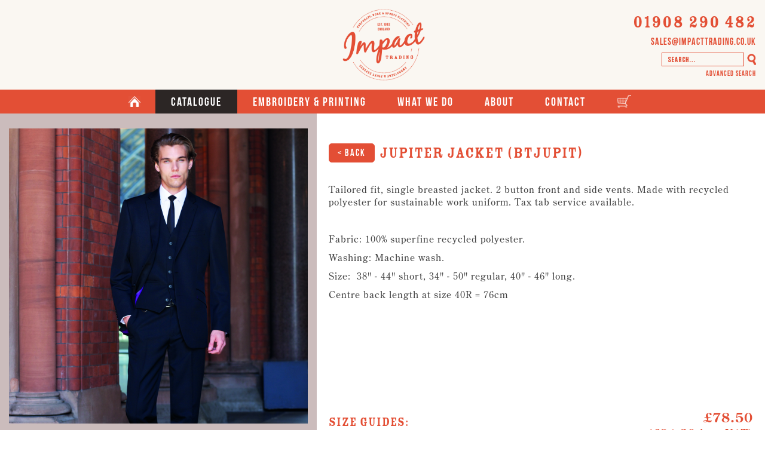

--- FILE ---
content_type: text/html; charset=UTF-8
request_url: https://www.impacttrading.co.uk/product/378/969/jupiter-jacket
body_size: 8431
content:
<!DOCTYPE html PUBLIC "-//W3C//DTD XHTML 1.1//EN" "http://www.w3.org/TR/xhtml11/DTD/xhtml11.dtd">
<html xmlns="http://www.w3.org/1999/xhtml" xml:lang="en-GB">
  
  <head>
    <meta name="viewport" content="width=device-width, initial-scale=1" />
    <meta http-equiv="X-UA-Compatible" content="IE=edge" />
    <meta name="apple-mobile-web-app-title" content="Impact Trading" />
    <meta name="application-name" content="Impact Trading" />
    <meta name="msapplication-TileColor" content="#faf7f2" />
    <meta name="theme-color" content="#faf7f2" />
    <meta charset="UTF-8" />
    <meta http-equiv="content-type" content="text/html; charset=UTF-8" />
    <meta name="description" content="Single breasted jacket, tailored fit, 2 button front, side vents. Centre back length at size 40R = 76cm." />
    <meta name="language" content="en-GB" />
    <meta name="author" content="Impact Trading" />
    <meta name="copyright" content="Impact Trading" />
    <meta name="doc-type" content="Web Page" />
    <link rel="apple-touch-icon" sizes="180x180" href="/favicons/impact_trading/apple-touch-icon.png" />
    <link rel="icon" type="image/png" sizes="32x32" href="/favicons/impact_trading/favicon-32x32.png" />
    <link rel="icon" type="image/png" sizes="16x16" href="/favicons/impact_trading/favicon-16x16.png" />
    <link rel="manifest" href="/favicons/impact_trading/site.webmanifest" />
    <link rel="mask-icon" color="#faf7f2" href="/favicons/impact_trading/safari-pinned-tab.svg" />
    <link type="image/x-icon" rel="shortcut icon" href="/favicons/impact_trading/favicon.ico?1727343331" />
    <link rel="canonical" href="https://www.impacttrading.co.uk/product/371/969/jupiter-jacket" />
    <link type="text/css" rel="stylesheet" href="/css/nhci/page_v3/page.css?1551182958" />
    <link type="text/css" rel="stylesheet" media="print" href="/css/nhci/page_v3/print.css?1491232084" />
    <link type="text/css" rel="stylesheet" href="/css/nhci/plugins/floatbox/floatbox.css?1528465850" />
    <link type="text/css" rel="stylesheet" href="/css/nhci/form_v4/form.css?1491232084" />
    <link type="text/css" rel="stylesheet" href="/css/nhci/plugins/jqzoom/jqzoom.css?1491232084" />
    <link type="text/css" rel="stylesheet" href="/css/nhci/menu/basic_horizontal.css?1551367654" />
    <link type="text/css" rel="stylesheet" href="/css/nhci/menu/basic_vertical.css?1491232084" />
    <link type="text/css" rel="stylesheet" href="/css/nhci/plugins/step_carousel/stepcarousel.css?1491232084" />
    <link type="text/css" rel="stylesheet" href="/css/nhci/cart/cart.css?1491232084" />
    <!--[if lt IE 11]><link type="text/css" rel="stylesheet" href="/css/nhci/form_v4/lt_ie_11.css?1491232084" /><![endif]-->
    <link type="text/css" rel="stylesheet" href="https://www.impacttrading.co.uk/css/custom.css?1732191436" />
    <link type="text/css" rel="stylesheet" href="/css/impact_trading.css?1732191105" />
    <link type="text/css" rel="stylesheet" media="print" href="/css/print.css?1732191105" />
    <title>Jupiter Jacket - Impact Trading</title>
    <script type="text/javascript" src="/plugins/jquery/jquery-1.12.4.min.js"></script>
    <script type="text/javascript" src="/plugins/floatbox/floatbox.js?1528465850"></script>
    <script type="text/javascript" src="/plugins/jqzoom/jquery.jqzoom-core.js?1491232084"></script>
    <script type="text/javascript" src="/plugins/step_carousel/stepcarousel.js?1491232084"></script>
    <script type="text/javascript" src="https://use.typekit.net/lmi3tou.js"></script>
    <script type="text/javascript" src="https://www.googletagmanager.com/gtag/js?id=G-XS92DLW7GD"></script>
    <script type="text/javascript">
/* <![CDATA[ */
fbOptions =  {
  global: {
    licenseKey: 'Hy4aIzNbHz0r c5zRcpKGipbA NoCgT5DfNIux $bRz8bcs8LJi 3iIq5TJx5S4b 0hLp7xCk3hbY'
  }
};
/* ]]> */
    </script>
    <script type="text/javascript">
/* <![CDATA[ */

jQuery(document).ready(function($){
  $('.jqzoom').jqzoom({
    zoomType: 'standard',
    zoomWidth: 300,
    zoomHeight: 300,
    xOffset: 20,
    yOffset: 0,
    position: 'left',
    lens: true,
    showEffect: 'fadein',
    hideEffect: 'fadeout',
    fadeinSpeed: 'slow',
    fadeoutSpeed: 'fast',
    preloadImages: true,
    preloadText: 'Loading...',
    alwaysOn: false
  });
});

/* ]]> */
    </script>
    <script type="text/javascript">
/* <![CDATA[ */

      /***********************************************
      * Step Carousel Viewer script- (c) Dynamic Drive DHTML code library (www.dynamicdrive.com)
      * Visit http://www.dynamicDrive.com for hundreds of DHTML scripts
      * This notice must stay intact for legal use
      ***********************************************/

/* ]]> */
    </script>
    <script type="text/javascript">
/* <![CDATA[ */
function nhciFormGetScrollY() {
        var scroll = 0;
        if( typeof( window.pageYOffset ) == 'number' )
          return Math.round(window.pageYOffset);
        if( document.body && document.body.scrollTop )
          return Math.round(document.body.scrollTop);
        if( document.documentElement && document.documentElement.scrollTop )
          return Math.round(document.documentElement.scrollTop);
        return 0;
      }

      function nhciFormGetScrollX() {
        var scroll = 0;
        if( typeof( window.pageXOffset ) == 'number' )
          return Math.round(window.pageXOffset);
        if( document.body && document.body.scrollLeft )
          return Math.round(document.body.scrollLeft);
        if( document.documentElement && document.documentElement.scrollLeft )
          return Math.round(document.documentElement.scrollLeft);
        return 0;
      }
/* ]]> */
    </script>
    <script type="text/javascript">
/* <![CDATA[ */

      stepcarousel.setup({
        galleryid: 'testimonials',
        beltclass: 'belt',
        panelclass: 'panel',
        autostep: {enable:true, moveby:1, pause:4000},
        panelbehavior: {speed:1000, wraparound:true, wrapbehavior:'pushpull', persist:true},
        defaultbuttons: {enable: true, moveby: 1, leftnav: ['/images/impact_trading/step_carousel/left.png\" id=\"testimonials_left', 20, 0], rightnav: ['/images/impact_trading/step_carousel/right.png\" id=\"testimonials_right', -55, 0]},
        statusvars: ['statusA', 'statusB', 'statusC'],
        contenttype: ['inline']
      })

/* ]]> */
    </script>
    <script type="text/javascript">
/* <![CDATA[ */
try{Typekit.load();}catch(e){}
/* ]]> */
    </script>
    <script type="text/javascript">
/* <![CDATA[ */
window.dataLayer = window.dataLayer || [];
function gtag(){dataLayer.push(arguments);}
gtag('js', new Date());

gtag('config', 'G-XS92DLW7GD')


<!-- Google Tag Manager -->
(function(w,d,s,l,i){w[l]=w[l]||[];w[l].push({'gtm.start':
new Date().getTime(),event:'gtm.js'});var f=d.getElementsByTagName(s)[0],
j=d.createElement(s),dl=l!='dataLayer'?'&l='+l:'';j.async=true;j.src=
'https://www.googletagmanager.com/gtm.js?id='+i+dl;f.parentNode.insertBefore(j,f);
})(window,document,'script','dataLayer','GTM-M4BG9ZFG');
<!-- End Google Tag Manager -->
/* ]]> */
    </script>
    <script type="text/javascript">
/* <![CDATA[ */

(function(h,o,t,j,a,r){
  h.hj=h.hj||function(){(h.hj.q=h.hj.q||[]).push(arguments)};
  h._hjSettings={hjid:5011600,hjsv:6};
  a=o.getElementsByTagName('head')[0];
  r=o.createElement('script');
  r.async=1;
  r.src=t+h._hjSettings.hjid+j+h._hjSettings.hjsv;
  a.appendChild(r);
})(window,document,'https://static.hotjar.com/c/hotjar-','.js?sv=');

/* ]]> */
    </script>
    <script type="text/javascript">
/* <![CDATA[ */

function productFormRefresh(submited, query) {
  var form = document.getElementById('product_form');
  form.style.opacity = '0.5';
  form.style.filter = 'alpha(opacity=50)';

  var updateHttp = new XMLHttpRequest();
  updateHttp.onreadystatechange = function() {
    if(updateHttp.readyState == 4) {
      if(updateHttp.status == 200) {
        form.innerHTML = updateHttp.responseText;
        form.style.opacity = '1';
        form.style.filter = 'alpha(opacity=100)';
        updateCartName();
      }
    }
  }

  updateHttp.open('POST', '/product/product_form/378/969', true);
  updateHttp.setRequestHeader("Content-type", "application/x-www-form-urlencoded");
  if(typeof query == 'undefined') {
    if(submited) {
      updateHttp.send('buy_button=buy' + productFormGetFields());
    }
    else {
      updateHttp.send('refresh=go' + productFormGetFields());
    }
  }
  else {
    updateHttp.send("");
  }
}

function productFormGetFields() {
  var form = document.getElementById('product_form_fields');
  var query = '';
  var length = form.elements.length

  for(var i = 0; i < length; i++ ) {
    if(form.elements[i].type == 'text') {
      query += '&' + encodeURIComponent(form.elements[i].name) + '=' + encodeURIComponent(form.elements[i].value);
    }
    else if(form.elements[i].type == 'radio' && form.elements[i].checked) {
      query += '&' + encodeURIComponent(form.elements[i].name) + '=' + encodeURIComponent(form.elements[i].value);
    }
  }
  return query;
}

function updateCartName() {
  var updateHttp = new XMLHttpRequest();
  updateHttp.onreadystatechange = function() {
    if(updateHttp.readyState == 4) {
      if(updateHttp.status == 200) {
        var result = updateHttp.responseText.replace('\r', '').split('\n');
        if(result[0] == 'OK:') {
          var cartButton = document.getElementById('menu_button_cart');
          cartButton.innerHTML = '<a href="/cart">' + result[1] + '</a>';
        }
      }
    }
  }

  updateHttp.open('POST', '/checkout/cart_name/.info', true);
  updateHttp.send();
}


/* ]]> */
    </script>
  </head>

  <body onload="productFormRefresh(false, true);">

    
    <div id="normal_body" class="no_touch">

      <div id="header">
        <a id="header_logo" class="container" href="/">
          <div class="align"></div>
          <img src="/images/impact_trading/impact_trading.png" alt="Impact Trading" title="Impact Trading" />
        </a>

        <div id="header_left" class="container"></div>

        <div id="header_contacts" class="container">
          <div class="align"></div>
          <form action="/search" method="get" id="header_search">
            <script type="text/javascript">
              function clearbackground(inputbox) {
                inputbox.style.background="#faf7f2";
              }
            </script>
            <a id="header_phone" href="tel:01908 290 482" onClick="gtag('event', 'phone', { eventLabel: 'website header'});">01908 290 482</a><br />
            <a id="header_email" href="/cdn-cgi/l/email-protection#3b485a575e487b52564b5a584f4f495a5f52555c155854154e50" onClick="gtag('event', 'email', { eventLabel: 'website header'});"><span class="__cf_email__" data-cfemail="e192808d8492a1888c9180829595938085888f86cf828ecf948a">[email&#160;protected]</span></a><br />
            <input id="header_search_text_background" name="search" type="text" size="20" maxlength="64" value="" onfocus="javascript:clearbackground(this)" onselect="javascript:clearbackground(this)" onclick="javascript:clearbackground(this)" ondblclick="javascript:clearbackground(this)" onmousedown="javascript:clearbackground(this)" />
            <input id="header_search_button" type="image" src="/images/impact_trading/search/search.png?" name="s" alt="Search" /><br />
            <a id="header_advanced_search" href="/search/">Advanced Search</a>
          </form>
        </div>
      </div>


      <div id="site_message">
        Site notifications go here
      </div>


              <div id="menu" class="no_floatbox">
          
        <ul class="menu_basic_horizontal_left main_site_impact" id="left_menu">
          <li id="menu_button_menu" class="hover_toggle">
            <a href="/" onclick="javascript:return false" class="touch_toggle">
              Menu            </a>
        <ul class="menu_basic_vertical_left menu_pulldown" id="menu_pulldown_menu">
                    <li id="menu_button_home">
            <a href="/">
              Home            </a>
          </li>
                    <li>
            <a href="/catalogue">
              Catalogue            </a>
          </li>
                    <li>
            <a href="/information/embroidery-and-printing">
              Embroidery &amp; Printing            </a>
          </li>
                    <li>
            <a href="/information/what-we-do">
              What We Do            </a>
          </li>
                    <li>
            <a href="/information/about">
              About            </a>
          </li>
                    <li>
            <a href="/contact-us">
              Contact            </a>
          </li>
                  </ul>

          </li><li id="menu_button_home">
            <a href="/">
              Home            </a>
          </li><li class="hover_toggle">
            <a href="/catalogue" class="touch_toggle selected">
              Catalogue            </a>
        <ul class="menu_basic_vertical_left menu_pulldown" id="menu_pulldown_catalogue">
                    <li>
            <a href="/catalogue/537/aprons">
              Aprons            </a>
          </li>
                    <li>
            <a href="/catalogue/571/hospitality-uniforms">
              Hospitality Uniforms            </a>
          </li>
                    <li>
            <a href="/catalogue/613/bucket-hats">
              Bucket Hats            </a>
          </li>
                    <li>
            <a href="/catalogue/538/jackets-and-fleece">
              Jackets &amp; Fleece            </a>
          </li>
                    <li>
            <a href="/catalogue/561/bags">
              Bags            </a>
          </li>
                    <li>
            <a href="/catalogue/535/polo-shirts">
              Polo Shirts            </a>
          </li>
                    <li>
            <a href="/catalogue/609/caps-and-hats">
              Caps &amp; Hats            </a>
          </li>
                    <li>
            <a href="/catalogue/558/shirts-and-blouses">
              Shirts &amp; Blouses            </a>
          </li>
                    <li>
            <a href="/catalogue/48/corporate-clothing">
              Corporate Clothing            </a>
          </li>
                    <li>
            <a href="/catalogue/85/t-shirts">
              T Shirts            </a>
          </li>
                    <li>
            <a href="/catalogue/124/childrens">
              Childrens            </a>
          </li>
                    <li>
            <a href="/catalogue/331/made-to-order-clothing">
              Made To Order Clothing            </a>
          </li>
                    <li>
            <a href="/catalogue/572/health-and-beauty-uniforms">
              Health &amp; Beauty Uniforms            </a>
          </li>
                    <li>
            <a href="/catalogue/49/workwear-range">
              Workwear Range            </a>
          </li>
                    <li>
            <a href="/catalogue/551/hoodies-and-sweatshirts">
              Hoodies &amp; Sweatshirts            </a>
          </li>
                    <li>
            <a href="/catalogue/591/recycled-clothing">
              Recycled Clothing            </a>
          </li>
                  </ul>

          </li><li class="hover_toggle">
            <a href="/information/embroidery-and-printing" class="touch_toggle">
              Embroidery &amp; Printing            </a>
        <ul class="menu_basic_vertical_left menu_pulldown" id="menu_pulldown_embroidery_and_printing">
                    <li>
            <a href="/information/embroidery-and-printing" class="top_link">
              Embroidery &amp; Printing            </a>
          </li>
                    <li>
            <a href="/information/embroidery-and-printing/embroidering-your-logo">
              Embroidering Your Logo            </a>
          </li>
                    <li>
            <a href="/information/embroidery-and-printing/printing-your-logo">
              Screen Printing Your Logo            </a>
          </li>
                    <li>
            <a href="/information/embroidery-and-printing/digital-printing">
              Digital Printing - Your Design            </a>
          </li>
                    <li>
            <a href="/information/embroidery-and-printing/cad-printing-your-logo">
              CAD Printing Your Logo            </a>
          </li>
                  </ul>

          </li><li class="hover_toggle">
            <a href="/information/what-we-do" class="touch_toggle">
              What We Do            </a>
        <ul class="menu_basic_vertical_left menu_pulldown" id="menu_pulldown_what_we_do">
                    <li>
            <a href="/information/what-we-do" class="top_link">
              What We Do            </a>
          </li>
                    <li>
            <a href="/catalogue">
              Clothing Catalogue            </a>
          </li>
                    <li>
            <a href="/information/what-we-do/embroidering-your-logo">
              Embroidering Your Logo            </a>
          </li>
                    <li>
            <a href="/information/what-we-do/screen-printing-your-logo">
              Printing Your Logo            </a>
          </li>
                    <li>
            <a href="/information/what-we-do/apron-manufacturer-specialist">
              Apron Manufacturer            </a>
          </li>
                    <li>
            <a href="/information/what-we-do/pantone-matched-t-shirts--polo-shirts-and-aprons">
              Pantone Matched Clothing            </a>
          </li>
                    <li>
            <a href="/information/what-we-do/made-to-order-polo-shirts---t-shirts">
              Manufacturer Polo Shirts | T Shirts | Hoodies            </a>
          </li>
                    <li>
            <a href="/information/what-we-do/sample-service">
              Sample Service            </a>
          </li>
                    <li>
            <a href="/information/what-we-do/merchandise-web-shop">
              Uniform Fulfilment Web Portal            </a>
          </li>
                  </ul>

          </li><li class="hover_toggle">
            <a href="/information/about" class="touch_toggle">
              About            </a>
        <ul class="menu_basic_vertical_left menu_pulldown" id="menu_pulldown_about_us">
                    <li>
            <a href="/information/about" class="top_link">
              About Us            </a>
          </li>
                    <li>
            <a href="/information/about/staff-stories">
              Staff Stories            </a>
          </li>
                    <li>
            <a href="/information/proudly-ethical">
              Ethical Certification            </a>
          </li>
                    <li>
            <a href="/blog-impact/">
              Blog            </a>
          </li>
                  </ul>

          </li><li class="hover_toggle">
            <a href="/contact-us" class="touch_toggle">
              Contact            </a>
        <ul class="menu_basic_vertical_left menu_pulldown" id="menu_pulldown_contact_us">
                    <li>
            <a href="/contact-us" class="top_link">
              Contact Us            </a>
          </li>
                    <li>
            <a href="/information/what-we-do/how-to-order">
              How To Order            </a>
          </li>
                  </ul>

          </li>        </ul>
          
        <ul class="menu_basic_horizontal_right right" id="right_menu">
          <li id="menu_button_cart">
            <a href="/cart">
                          </a>
          </li>        </ul>
          <div class="float_clear"></div>
        </div>

        
<script data-cfasync="false" src="/cdn-cgi/scripts/5c5dd728/cloudflare-static/email-decode.min.js"></script><script type="text/javascript">


  var touchToggles = document.getElementsByClassName('touch_toggle');
  var i;
  for (i = 0; i < touchToggles.length; i++) {
    touchToggles[i].addEventListener("touchstart", touchToggle, false);
  }

  function touchToggle(e) {

    e.preventDefault();

    var touchToggles = document.getElementsByClassName('touch_toggle');
    var i;
    for(i = 0; i < touchToggles.length; i++) {

      touchToggles[i].parentElement.classList.remove('hover_toggle');

      if(touchToggles[i] != e.targetTouches[0].target) {
        touchToggles[i].parentElement.classList.remove('touched');
      }
      else {
        touchToggles[i].parentElement.classList.toggle('touched');
      }

    }

  }

</script>

      

      <div id="main">

        
          <div id="product_background"></div>

                                <script type="application/ld+json">{
    "@context": "https:\/\/schema.org",
    "@type": "Product",
    "name": "Jupiter Jacket",
    "description": "Single breasted jacket, tailored fit, 2 button front, side vents. Centre back length at size 40R = 76cm.",
    "sku": "BTJUPIT",
    "category": "One Collection ",
    "image": "\/images\/products\/enlarge\/969.jpg?2",
    "color": "Black",
    "hasCertification": [
        {
            "@type": "Certification",
            "logo": "\/images\/certifications\/main\/21.png?2",
            "name": "SEDEX",
            "certificationStatus": "CertificationActive",
            "about": {
                "@type": "Thing",
                "name": "SEDEX",
                "image": "\/images\/certifications\/main\/21.png?2",
                "url": "\/certifications\/21\/sedex"
            }
        },
        {
            "@type": "Certification",
            "logo": "\/images\/certifications\/main\/18.png?7",
            "name": "Ethical Trading Initiative",
            "certificationStatus": "CertificationActive",
            "about": {
                "@type": "Thing",
                "name": "Ethical Trading Initiative",
                "image": "\/images\/certifications\/main\/18.png?7",
                "url": "\/certifications\/18\/ethical-trading-initiative"
            }
        }
    ],
    "size": [
        "34R",
        "36R",
        "38R",
        "40R",
        "42R",
        "44R",
        "46R",
        "48R",
        "50R"
    ],
    "hasMerchantReturnPolicy": {
        "@type": "MerchantReturnPolicy",
        "url": "\/terms-and-conditions"
    },
    "url": "\/product\/378\/969\/jupiter-jacket",
    "itemCondition": "NewCondition",
    "offers": {
        "@type": "Offer",
        "acceptedPaymentMethod": {
            "@type": "PaymentMethod",
            "paymentMethodType": "InStorePrepay"
        },
        "category": "One Collection ",
        "availability": "InStock",
        "itemCondition": "NewCondition",
        "priceCurrency": "GBP",
        "seller": {
            "@type": "Organisation",
            "acceptedPaymentMethod": {
                "@type": "PaymentMethod",
                "paymentMethodType": "InStorePrepay"
            },
            "legalName": "Impact Trading (UK) Ltd.",
            "address": {
                "@type": "PostalAddress",
                "streetAddress": "Unit 2 Rose Lane Farm",
                "addressLocality": "Hanslope",
                "addressRegion": "Milton Keynes",
                "postalCode": "MK19 7DE",
                "addressCountry": "GB"
            },
            "email": "sales@impacttrading.co.uk",
            "telephone": "01908 290 482",
            "vatID": "GB 650 6423 53",
            "areaServed": "United Kingdom"
        },
        "price": "78.50"
    }
}</script>
          

          <div id="product_overview">


                          <div id="product_zoom_container"><a id="product_zoom" class="jqzoom" rel="gal1" href="/images/products/enlarge/969.jpg?2" title="Jupiter Jacket"><img id="product_zoom_image" src="/images/products/small/969.png?2" alt="Jupiter Jacket" title="Jupiter Jacket" /></a></div>
            

            <div id="product_videos">

              
              
              
              
              
            </div>


            

            

          </div>

          <div id="product_details">

            <div class="product_title">
              <a class="button button_back" href="/catalogue/378/one-collection">&lt; Back</a>
              <h1>Jupiter Jacket (BTJUPIT)</h1>
            </div>


            <p>Tailored fit, single breasted jacket. 2 button front and side vents. Made with recycled polyester for sustainable work uniform. Tax tab service available.</p>
<p> </p>
<p>Fabric: 100% superfine recycled polyester.</p>
<p>Washing: Machine wash.</p>
<p>Size:  38" - 44" short, 34" - 50" regular, 40" - 46" long.</p>
<p>Centre back length at size 40R = 76cm </p>
<p> </p>
<p> </p>
<p><br /><br /></p>
<p> </p>
            

            <h3 id="product_price">
              <big>£78.50</big><br />
                              (£94.20 inc. VAT)
                          </h3>


                          <div id="product_size_guides">
                <h2>Size Guides:</h2>
                <table class="horizontal">
                                      <tr>
                      <td>
                        <a class="floatbox" href="/size_guides/41/1/bt-size-guide.pdf" target="_blank">
                          <img class="icon" src="/images/icons/16x16/pdf.png" alt="BT Size Guide" title="BT Size Guide" />BT Size Guide                        </a>
                      </td>
                    </tr>
                                  </table>
              </div>
            

                          <h2>Certifications:</h2>
              <div id="product_certifications">
                                  <a href="/certifications/21/sedex"><img src="/images/certifications/catalogue/21.png?2" alt="SEDEX" title="SEDEX - click for further information" /></a>
                                  <a href="/certifications/18/ethical-trading-initiative"><img src="/images/certifications/catalogue/18.png?7" alt="Ethical Trading Initiative" title="Ethical Trading Initiative - click for further information" /></a>
                              </div>
            

            <h2>Information:</h2>
            <table class="horizontal">
              <tr>
                <td>
                  <a href="/information/what-we-do/how-to-order" target="_blank"><img class="icon" src="/images/icons/16x16/document.png" alt="" title="" />Ordering Options</a>
                </td>
              </tr>


            </table>

            <div id="product_form">

            </div>

          </div>



          
      </div>


      <div id="teamwork">
        <p>
          THE NICE THING ABOUT TEAMWORK<br />
          IS YOU HAVE OTHERS ON YOUR SIDE
        </p>
        <img src="/images/impact_trading/impact_trading.png" alt="Impact Trading" title="Impact Trading" />
      </div>


              <div id="testimonials_container">
          <h2>Testimonials</h2>
          <div id="testimonials"
               class="stepcarousel"
               onmouseover="document.getElementById('testimonials_left').style.visibility='visible'; document.getElementById('testimonials_right').style.visibility='visible';"
               onmouseout="document.getElementById('testimonials_left').style.visibility='hidden'; document.getElementById('testimonials_right').style.visibility='hidden';"
            >
            <div class="belt">
              
                <div class="panel">
                  <blockquote>I just received my order. I love every item. The quality of the chefs jacket is amazing! All the pieces are top notch! You have been such a pleasure to work with. I will definitely be ordering more items soon.</blockquote>
                  <br />
                  <p class="author">Filam Smallridge - Small Bread Company </p>
                </div>

              
                <div class="panel">
                  <blockquote>Very pleased with the tax tabs, look really good on the uniforms. Very good service from receiving samples to ordering the uniform and receiving the finished product. Nothing was too much trouble.  It’s been a pleasure. Thanks from everyone at BMAR.</blockquote>
                  <br />
                  <p class="author">Jenny Brookes  www.bmar.co.uk</p>
                </div>

              
                <div class="panel">
                  <blockquote>Just thought I'd let you know the mens shirts have landed.<br />Thank you for your speedy turnaround, very much appreciated.</blockquote>
                  <br />
                  <p class="author">Lisa Dennison - DVLA Auction Team</p>
                </div>

                          </div>
          </div>
        </div>
      

      <div id="bottom">
        <div id="bottom_social">
          <a target="_blank" href="https://www.facebook.com/pages/Impact-Trading-Cotton-Roots/279420542099371"><img src="/images/impact_trading/bottom/facebook.png?" alt="Follow us on Facebook" title="Follow us on Facebook" /></a>
          <a target="_blank" href="https://www.youtube.com/channel/UCKdY5KG83GyNhKpi_koO1Kw"><img src="/images/impact_trading/bottom/youtube.png?" alt="Susbscribe to us on YouTube" title="Susbscribe to us on YouTube" /></a>
          <a target="_blank" href="https://www.instagram.com/impacttradingcottonroots"><img src="/images/impact_trading/bottom/instagram.png?" alt="Follow us on Instagram" title="Follow us on Instagram" /></a>
          <a target="_blank" href="https://www.linkedin.com/company/impact-trading-and-cotton-roots/"><img src="/images/impact_trading/bottom/linkedin.png" alt="Find us on LinkedIn" title="Find us on LinkedIn" /></a>
        </div>
        <div id="bottom_phone">CALL NOW - <a href="tel:01908 290 482" onClick="gtag('event', 'phone', { eventLabel: 'website footer'});">01908 290 482</a></div>
        <a id="bottom_blog" target="_blank" href="/blog-impact/">BLOG</a>
      </div>


      <div id="blurb">
        <h2>SUPPLIERS OF CLOTHING EMBROIDERED OR PRINTED WITH YOUR LOGO</h2>
        <p>
          Impact Trading is an established provider of corporate clothing, work wear and uniforms.  Our aim is to assist you in your choice of corporate clothing and ensure that your organisation portrays a professional image that inspires confidence in your customers.
        </p>

        <div id="blurb_expand">
          <p>
            Our corporate clothing range includes the top brands, for example Skopes, Brook Tavener and Russell Collection.  This means that you can be confident that your staff will be wearing stylish but hardwearing corporate uniform that will be crease resistant, easy to iron and easy to clean.
          </p>
          <p>
            We recognize that your brand is highly visible through the corporate clothing or corporate uniform that your staff wear.  We realize how critically important it is that the first impression your customers have is a powerful and positive one.  Corporate clothing and uniform needs to fit the requirements of your staff and meet the expectations of your brand.
          </p>
          <p>
            Corporate clothing conjures up images of suits, jackets, ties, trousers and skirts.  Our corporate clothing range includes all of the above and more.  Our coordinated range means that you can mix and match to suit the different shapes and sizes of your people.  They will feel comfortable, confident and at ease.
          </p>
          <p>
            Corporate uniform or corporate workwear can also include polo shirts, knit wear, shirts, blouses and t-shirts.  Our range is exclusively good quality and will not let us, or you down.
          </p>
          <p>
            The branding of your garments with your company or organisations logo is part of our expertise.  Only top quality thread for the embroidery of your logo, or quality water based inks for your printed design is used.  This means that your branding remains crisp, bright and new.
          </p>
          <p>
            Whether it’s workwear for a factory, corporate uniform, or corporate clothing for an office - you can trust us with your image.
          </p>
        </div>

        <p id="blurb_enlarge" onclick="document.getElementById('blurb_expand').style.display='block'; document.getElementById('blurb_shrink').style.display='block'; this.style.display='none'">Read more...</p>
        <p id="blurb_shrink" onclick="document.getElementById('blurb_expand').style.display='none'; document.getElementById('blurb_enlarge').style.display='block'; this.style.display='none'">Show less...</p>
      </div>


      <div id="footer">
        <a href="https://www.impacttrading.co.uk/">&copy; 2026 IMPACT TRADING (UK) LTD.</a><br />
        <a href="/terms-and-conditions">TERMS &amp; CONDITIONS</a> &nbsp;|&nbsp; <a href="/privacy-policy">PRIVACY, GDPR &amp; COOKIES</a>        <br class="small_screen" />
        <span class="big_screen">&nbsp;|&nbsp;</span>
        <a href="http://www.beanwave.co.uk">DESIGN BY BEANWAVE</a> -
        <a href="http://neonhorizon.co.uk">CODING BY NEONHORIZON</a>
      </div>


    </div>

  <script defer src="https://static.cloudflareinsights.com/beacon.min.js/vcd15cbe7772f49c399c6a5babf22c1241717689176015" integrity="sha512-ZpsOmlRQV6y907TI0dKBHq9Md29nnaEIPlkf84rnaERnq6zvWvPUqr2ft8M1aS28oN72PdrCzSjY4U6VaAw1EQ==" data-cf-beacon='{"version":"2024.11.0","token":"5a3991facca94140b0fa609edbd1a4ba","r":1,"server_timing":{"name":{"cfCacheStatus":true,"cfEdge":true,"cfExtPri":true,"cfL4":true,"cfOrigin":true,"cfSpeedBrain":true},"location_startswith":null}}' crossorigin="anonymous"></script>
</body>

<!-- Google Tag Manager (noscript) -->
<noscript><iframe src="https://www.googletagmanager.com/ns.html?id=GTM-M4BG9ZFG"
height="0" width="0" style="display:none;visibility:hidden"></iframe></noscript>
<!-- End Google Tag Manager (noscript) -->

</html>


--- FILE ---
content_type: text/html; charset=UTF-8
request_url: https://www.impacttrading.co.uk/product/product_form/378/969
body_size: 529
content:
                            <form id="product_form_fields" action="/product/378/969/jupiter-jacket" method="post" onsubmit="productFormRefresh(true); return false">

                
                <h2>1. Select Option:</h2>
                <table>
                                      <tr>
                      <td><input type="radio" name="option" value="PP" checked="checked" onchange="productFormRefresh(false)" /></td>
                      <td>No embroidery or print</td>
                    </tr>
                                  </table>

                
                <h2>2. Select Colour:</h2>
                <table>
                                      <tr>
                      <td>
                        <input type="radio" name="colour" value="36" checked="checked" onchange="productFormRefresh(false)" />
                      </td>
                      <td>

                                                  <span class="colour_swatch" title="Black" style="background-color: #332B24"></span>                                                                                                      
                        <span class="description">Black</span>
                      </td>
                    </div>
                                  </table>

                                  <h2 class="float_clear">3. Enter the Quantities Required:</h2>
                                    <table>
                                          <tr>
                        <td class="right">34R</td>
                        <td class="no_break"><div class="cart_buy_button"><input type="text" name="buy[116408-PP]" value="" maxlength="3" size="3"/></div></td>
                        <td class="right">£78.50</td>
                        <td class="right">(£94.20 inc. VAT)</td>
                      </tr>
                                          <tr>
                        <td class="right">36R</td>
                        <td class="no_break"><div class="cart_buy_button"><input type="text" name="buy[116410-PP]" value="" maxlength="3" size="3"/></div></td>
                        <td class="right">£78.50</td>
                        <td class="right">(£94.20 inc. VAT)</td>
                      </tr>
                                          <tr>
                        <td class="right">38R</td>
                        <td class="no_break"><div class="cart_buy_button"><input type="text" name="buy[116412-PP]" value="" maxlength="3" size="3"/></div></td>
                        <td class="right">£78.50</td>
                        <td class="right">(£94.20 inc. VAT)</td>
                      </tr>
                                          <tr>
                        <td class="right">40R</td>
                        <td class="no_break"><div class="cart_buy_button"><input type="text" name="buy[116414-PP]" value="" maxlength="3" size="3"/></div></td>
                        <td class="right">£78.50</td>
                        <td class="right">(£94.20 inc. VAT)</td>
                      </tr>
                                          <tr>
                        <td class="right">42R</td>
                        <td class="no_break"><div class="cart_buy_button"><input type="text" name="buy[116416-PP]" value="" maxlength="3" size="3"/></div></td>
                        <td class="right">£78.50</td>
                        <td class="right">(£94.20 inc. VAT)</td>
                      </tr>
                                          <tr>
                        <td class="right">44R</td>
                        <td class="no_break"><div class="cart_buy_button"><input type="text" name="buy[116418-PP]" value="" maxlength="3" size="3"/></div></td>
                        <td class="right">£78.50</td>
                        <td class="right">(£94.20 inc. VAT)</td>
                      </tr>
                                          <tr>
                        <td class="right">46R</td>
                        <td class="no_break"><div class="cart_buy_button"><input type="text" name="buy[116420-PP]" value="" maxlength="3" size="3"/></div></td>
                        <td class="right">£78.50</td>
                        <td class="right">(£94.20 inc. VAT)</td>
                      </tr>
                                          <tr>
                        <td class="right">48R</td>
                        <td class="no_break"><div class="cart_buy_button"><input type="text" name="buy[116422-PP]" value="" maxlength="3" size="3"/></div></td>
                        <td class="right">£78.50</td>
                        <td class="right">(£94.20 inc. VAT)</td>
                      </tr>
                                          <tr>
                        <td class="right">50R</td>
                        <td class="no_break"><div class="cart_buy_button"><input type="text" name="buy[116424-PP]" value="" maxlength="3" size="3"/></div></td>
                        <td class="right">£78.50</td>
                        <td class="right">(£94.20 inc. VAT)</td>
                      </tr>
                                      </table>
                
                                                    
                  <h2 class="float_clear">4. Click Buy:</h2>
                  <p><input type="submit" name="buy_button" value="Buy" onClick="gtag('event', 'product', { eventLabel: 'buy'});"></p>                
                
                
                <br class="float_clear" />

              </form>


--- FILE ---
content_type: text/html; charset=UTF-8
request_url: https://www.impacttrading.co.uk/checkout/cart_name/.info
body_size: -355
content:
OK:


--- FILE ---
content_type: text/css
request_url: https://www.impacttrading.co.uk/css/nhci/plugins/jqzoom/jqzoom.css?1491232084
body_size: 316
content:
.zoomPad{
  position:relative;
  float:left;
  z-index:99;
  cursor:crosshair;
  overflow:visible;
}


.zoomPreload{
   -moz-opacity:0.8;
   opacity: 0.8;
   filter: alpha(opacity = 80);
   color: #333;
   font-size: 12px;
   font-family: Tahoma;
   text-decoration: none;
   border: 1px solid #CCC;
   background-color: white;
   padding: 8px;
   text-align:center;
   background-image: url(/images/nhci/plugins/jqzoom/zoomloader.gif);
   background-repeat: no-repeat;
   background-position: 43px 30px;
   z-index:110;
   width:90px;
   height:43px;
   position:absolute;
   top:0px;
   left:0px;
    * width:100px;
    * height:49px;
}


.zoomPup{
  overflow:hidden;
  background-color: #FFF;
  -moz-opacity:0.6;
  opacity: 0.6;
  filter: alpha(opacity = 60);
  z-index:120;
  position:absolute;
  border:1px solid #CCC;
  z-index:101;
  cursor:crosshair;
}



.zoomOverlay{
  position:absolute;
  left:0px;
  top:0px;
  background:#FFF;
  /*opacity:0.5;*/
  z-index:5000;
  width:100%;
  height:100%;
  display:none;
  z-index:101;
}

.zoomWindow{
  position:absolute;
  left:110%;
  top:40px;
  background:#FFF;
  z-index:6000;
  height:auto;
  z-index:10000;
  z-index:110;
}
.zoomWrapper{
  position:relative;
  border:1px solid #999;
  z-index:110;
}
.zoomWrapperTitle{
  display:block;
  background:#999;
  color:#FFF;
  height:18px;
  line-height:18px;
  width:100%;
  overflow:hidden;
  text-align:center;
  font-size:10px;
  position:absolute;
  top:0px;
  left:0px;
  z-index:120;
  -moz-opacity:0.6;
  opacity: 0.6;
  filter: alpha(opacity = 60);
}
.zoomWrapperImage{
  display:block;
  position:relative;
  overflow:hidden;
  z-index:110;

}
.zoomWrapperImage img{
  border:0px;
  display:block;
  position:absolute;
  z-index:101;
}

.zoomIframe{
  z-index: -1;
  filter:alpha(opacity=0);
  -moz-opacity: 0.80;
  opacity: 0.80;
  position:absolute;
  display:block;
}

/*********************************************************
/ When clicking on thumbs jqzoom will add the class
/ "zoomThumbActive" on the anchor selected
/*********************************************************/

--- FILE ---
content_type: text/css
request_url: https://www.impacttrading.co.uk/css/nhci/plugins/step_carousel/stepcarousel.css?1491232084
body_size: -186
content:

.stepcarousel {
position: relative;
border: 1px solid #bbbbbb;
background-color: #eeeeee;
overflow: scroll;
height: 200px;
}

.stepcarousel .belt {
position: absolute; /*leave this value alone*/
overflow: visible !important;
left: 0;
top: 0;
}

.stepcarousel .panel {
float: left;
overflow: hidden;
text-align: center;
margin: 15px;
width: 250px;
}


--- FILE ---
content_type: text/css; charset=utf-8
request_url: https://www.impacttrading.co.uk/css/custom.css?1732191436
body_size: 6021
content:
/*-----------------------------STRUCTURE----------------------------*/

#normal_body {
  min-width:        300px;
}

#floatbox_body {
  min-width:        260px;
}


/*-----------------------------HEADER----------------------------*/

#header {
  margin:           0px auto 0px auto;
  max-width:        1200px;
  text-align:       center;
}

#header img,
#header div,
#header a {
  vertical-align:   middle;
}

#header a {
  text-decoration:  none;
}

#header .container {
  box-sizing:       border-box;
  height:           100%;
  white-space:      nowrap;
  overflow:         visible;
  width:            50%;
}

#header .container img {
  max-width:        95%;
  max-height:       80%;
}

#header .align {
  display:          inline-block;
  height:           100%;
  width:            1px;
}

#header_contacts,
#header_contacts div,
#header_contacts form {
  display:          inline-block;
  text-align:       center;
}

#header_contacts {
  text-align:       right;
}

#header_logo,
#header_site_logo {
  display:          block;
  float:            left;
  text-align:       left;
}

#header_left {
  display:          none;
  float:            left;
  text-align:       left;
}

#header_parent_logo {
  display:          none;
  float:            right;
  text-align:       right;
}


#header {
  height:           60px;
}

#header .container {
  padding:          0px 5px 0px 5px;
}

#header_phone {
  font-size:        18px;
  line-height:      22px;
}

#header_email {
  font-size:        10px;
  line-height:      12px;
}

#site_message {
  display:          none;
  padding:          7px;
  text-align:       center;
  font-weight:      bold;
  font-size:        15px;
  line-height:      24px;
  background-color: #ffb033;
}

#site_message br {
  display:          none;
}


@media all and (min-width: 360px) {

  #header {
    height:           80px;
  }

  #header_phone {
    font-size:        22px;
    line-height:      31px;
  }

  #header_email {
    font-size:        12px;
    line-height:      17px;
  }

}


@media all and (min-width: 500px) {

  #header {
    height:           90px;
  }

  #header .container {
    padding:          0px 10px 0px 10px;
  }

}


@media all and (min-width: 780px) {

  #header {
    height:           105px;
  }

  #header .container {
    width:            33%;
  }

  #header_left,
  #header_parent_logo {
    display:          block;
  }

  #header_logo {
    text-align:       center;
    display:          inline-block;
    float:            none;
    width:            auto;
  }

  #header_contacts {
    text-align:       center;
  }

  #header_phone {
    font-size:        30px;
    line-height:      42px;
  }

  #header_email {
    font-size:        16px;
    line-height:      22px;
  }

}


@media all and (min-width: 1000px) {

  #header .container {
    padding:          0px 15px 0px 15px;
  }

  #header {
    height:           125px;
  }

  #site_message br {
    display:          block;
  }

}


/*-----------------------------MENU----------------------------*/

#menu {
  background-color: #e34f35;
  overflow:         visible;
  text-align:       center;
  font-size:        0px;
  line-height:      0px;
}

#right_menu,
#left_menu {
  z-index:          150;
  margin:           0px;
  padding:          0px;
}

#right_menu a,
#left_menu a,
#left_menu ul.menu_pulldown a {
  border-width:     0px;
  margin:           0px;
  background-color: #e34f35;
  color:            #ffffff;
  background:       none;
}

#left_menu a.selected,
#right_menu a.selected,
#left_menu li.hover_toggle a:hover,
#right_menu li.hover_toggle a:hover,
#left_menu ul.menu_pulldown a:hover,
#right_menu ul.menu_pulldown a:hover {
  background-color: #2c2625;
  color:            #ffffff;
}

#left_menu ul.menu_pulldown a {
  box-sizing:       border-box;
  width:            100%;
}

#left_menu li {
  position:         relative;
  display:          none;
}

#left_menu li ul li,
#left_menu #menu_button_menu {
  display:          list-item;
}

#left_menu li ul.menu_pulldown {
  display:          none;
}

#left_menu li.hover_toggle:hover ul.menu_pulldown,
#left_menu li.touched ul.menu_pulldown {
  z-index:          151;
  display:          block;
  position:         absolute;
  top:              100%;
  left:             -2px;
  border:           2px solid #ffffff;
  padding:          0px;
  background-color: #e34f35;
}

#menu_pulldown_menu {
  min-width:        200px !important;
}

#menu_button_menu a {
  background:       #e34f35 url("/images/layout/menu/menu.png") no-repeat scroll 10px center;
}

#menu_button_home a {
  background:       #e34f35 url("/images/layout/menu/home.png") no-repeat scroll center center;
}

#menu_button_cart a {
  background:       #e34f35 url("/images/layout/menu/cart.png") no-repeat scroll 10px center;
}


#right_menu a,
#left_menu a,
#left_menu ul.menu_pulldown a {
  padding:          6px 10px 6px 10px;
  font-size:        12px;
  line-height:      19px;
  min-height:       19px;
}

#menu_button_menu a,
#menu_button_cart a {
  padding-left:     37px;
  background-position:
                    10px center;
}


@media all and (min-width: 575px) {

  #menu_button_home a {
    width:            18px;
    font-size:        0px !important;
  }

  #left_menu li {
    display:          list-item;
  }

  #left_menu #menu_button_menu {
    display:          none;
  }

}


@media all and (min-width: 780px) {

  #right_menu a,
  #left_menu a,
  #left_menu ul.menu_pulldown a {
    padding:          6px 12px 6px 12px;
    font-size:        13px;
    line-height:      20px;
    min-height:       20px;
  }

  #menu_button_cart a {
    padding-left:     40px;
    background-position:
                      12px center;
  }

}


@media all and (min-width: 1000px) {

  #right_menu,
  #left_menu {
    display:          inline-block;
    float:            none;
  }

  #right_menu a,
  #left_menu a,
  #left_menu ul.menu_pulldown a {
    padding:          6px 16px 6px 16px;
    font-size:        14px;
    line-height:      22px;
    min-height:       22px;
  }

  #menu_button_cart a {
    padding-left:     46px;
    background-position:
                      16px center;
  }

}


/*-----------------------------MAIN----------------------------*/

#main {
  padding:          0px;
}

@media all and (min-width: 360px) {

  #main {
    padding:          0px 10px 0px 10px;
  }

}

@media all and (min-width: 1202px) {

  #main {
    overflow:       visible;
  }

}


/*-----------------------------FOOTER----------------------------*/

#footer {
  clear:            both;
  padding:          10px 10px 0px 10px;
  text-align:       center;
  font-size:        10px;
  line-height:      12px;
  color:            #aaaaaa;
}

#footer div.hr {
  margin-bottom:    0px;
}

#footer_links {
  text-align:       center;
  margin:           7px 0px 10px 0px;
  font-size:        11px;
  line-height:      14px;
}

#footer a {
  color:            #aaaaaa;
}

#footer span.big_screen {
  display:          none;
}


@media all and (min-width: 575px) {

  #footer br.small_screen {
    display:          none;
  }

  #footer span.big_screen {
    display:          inline;
  }

  #footer_links {
    font-size:        13px;
    line-height:      18px;
  }

}


/*-----------------------------LINKS AND BUTTONS----------------------------*/

a {
  color:            #e34f35;
}

a:hover, a:active {
  color:            #2c2625;
}

.button, .button:hover, .button:active, input[type=submit], input[type=button] {
  font-size:        10px;
}

.button:hover, input[type=submit]:hover, input[type=button]:hover {
  background-color: #e34f35;
  border-color:     #e34f35;
  color:            #ffffff;
}

.big_button, .big_button:hover, .big_button:active {
  display:          block;
  margin:           10px auto 10px auto;
  padding:          10px 5px 10px 5px;
  width:            280px;
  font-size:        12px;
  line-height:      18px;
  text-align:       center;
}

a.big_button img {
  max-width:        100%;
}

.button_left_align,
.button_left_align:hover,
.button_left_align:active,
a.button_back,
a.button_back:hover,
a.button_back:active {
  margin-left:      0px !important;
  margin-right:     0.8em;
}

h1 a.button_back {
  float:            left;
}


@media all and (min-width: 360px) {

  .button, .button:hover, .button:active, input[type=submit], input[type=button] {
    font-size:        11px;
  }

  .big_button, .big_button:hover, .big_button:active {
    width:            330px;
    font-size:        14px;
    line-height:      20px;
  }

}


@media all and (min-width: 500px) {

  .button, .button:hover, .button:active, input[type=submit], input[type=button] {
    font-size:        12px;
  }

  .big_button, .big_button:hover, .big_button:active {
    margin:           15px auto 15px auto;
    width:            460px;
    font-size:        16px;
    line-height:      24px;
  }

}


/*-----------------------------CONTENT----------------------------*/

table.center {
  margin:           18px auto 18px auto;
}

form {
  margin:           10px auto 10px auto;
  max-width:        700px;
}

#wide_data_entry_form {
  max-width:        1000px;
}

h1, h2, h3, h4, th {
  color:            #e34f35;
}

h1,
div.category_title {
  text-align:       center;
  margin:           23px 10px 10px 10px;
  font-size:        18px;
  line-height:      25px;
}

h2 {
  font-size:        16px;
  line-height:      22px;
}

h3 {
  font-size:        14px;
  line-height:      20px;
}

h4 {
  font-size:        12px;
  line-height:      17px;
}

th {
  padding:          4px 4px 2px 4px;
}

td {
  padding:          3px 4px 3px 4px;
}


@media all and (min-width: 500px) {


  h1,
  div.category_title {
    margin:           23px 10px 10px 10px;
    font-size:        20px;
    line-height:      28px;
  }

  h2 {
    font-size:        18px;
    line-height:      25px;
  }

  h3 {
    font-size:        15px;
    line-height:      21px;
  }

  h4 {
    font-size:        13px;
    line-height:      18px;
  }

  th {
    padding:          4px 6px 2px 6px;
  }

  td {
    padding:          3px 6px 3px 6px;
  }

}


@media all and (min-width: 780px) {

  h1,
  div.category_title {
    margin:           19px 10px 10px 10px;
    font-size:        27px;
    line-height:      38px;
  }

  h2 {
    font-size:        22px;
    line-height:      31px;
  }

  h3 {
    font-size:        18px;
    line-height:      25px;
  }

  h4 {
    font-size:        15px;
    line-height:      21px;
  }

}


/*-----------------------------VIDEO----------------------------*/

div.page_top,
#top_image,
#category_video,
#page_video {
  overflow:         hidden;
  margin:           0px auto 30px auto;
  width:            240px;
  height:           270px;
  background-color: #695454;
  color:            #cbbcbc;
}

div.page_top {
  margin:           4vmax auto 4vmax auto;
}

.explain_template_mobile div.page_top {
  margin:           20px auto 20px auto !important;
  width:            240px !important;
  height:           270px !important;
}

.explain_template_desktop div.page_top {
  margin:           40px 80px 40px 80px !important;
}

div.page_top .explain_block_1,
div.page_top img.page_template_content,
div.page_top iframe.page_template_content,
div.page_top .page_template_content_video,
div.video,
img.top_image,
iframe.youtube,
iframe.vimeo,
iframe.bcove,
iframe.other_video {
  clear:            both;
  width:            240px;
  height:           135px;
  border:           0px;
  overflow:         hidden;
}

div.video div {
  overflow:         hidden;
}


div.page_top .explain_block_2,
div.page_top .page_template_content_html,
#top_image p,
#category_video p,
#page_video p {
  position:         absolute;
  transform:        translateY(-50%);
  top:              75%;
  left:             0px;
  box-sizing:       border-box;
  width:            100%;
  margin:           0px;
  padding:          10px 30px 10px 30px;
  text-align:       center;
  font-size:        18px;
  line-height:      28px;
}


@media all and (min-width: 500px) {

  div.page_top,
  #top_image,
  #category_video,
  #page_video {
    margin:           0px 10px 30px 10px;
    width:            auto;
    height:           135px;
  }

  div.page_top {
    margin:           4vmax 8vmax 4vmax 8vmax;
  }

  .explain_template_desktop div.page_top .explain_block_2,
  div.page_top .page_template_content_html,
  #top_image p,
  #category_video p,
  #page_video p {
    top:              50%;
    padding:          10px 30px 10px 270px;
  }

}


@media all and (min-width: 780px) {

  div.page_top,
  #top_image,
  #category_video,
  #page_video {
    height:           270px;
  }

  .explain_template_desktop div.page_top {
    height:           270px !important;
  }

  .explain_template_desktop div.page_top .explain_block_1,
  div.page_top img.page_template_content,
  div.page_top iframe.page_template_content,
  div.page_top .page_template_content_video,
  #top_image img.top_image,
  #category_video div.video,
  #category_video iframe.youtube,
  #category_video iframe.vimeo,
  #category_video iframe.bcove,
  #category_video iframe.other_video,
  #page_video div.video,
  #page_video iframe.youtube,
  #page_video iframe.vimeo,
  #page_video iframe.bcove,
  #page_video iframe.other_video  {
    clear:            both;
    width:            480px;
    height:           270px;
  }

  .explain_template_desktop div.page_top .explain_block_1 {
    z-index:          10;
  }

  .explain_template_desktop div.page_top .explain_block_2,
  div.page_top .page_template_content_html,
  #top_image p,
  #category_video p,
  #page_video p {
    padding:          10px 30px 10px 520px;
    font-size:        20px;
    line-height:      31px;
  }
}


@media all and (min-width: 1000px) {

  div.page_top img.page_template_content,
  div.page_top iframe.page_template_content,
  div.page_top .page_template_content_video,
  #top_image img.top_image,
  div.video,
  iframe.youtube,
  iframe.vimeo,
  iframe.bcove,
  iframe.other_video {
    clear:            both;
    width:            480px;
    height:           270px;
  }

  div.page_top .page_template_content_html,
  #top_image p,
  #category_video p,
  #page_video p {
    padding:          10px 60px 10px 550px;
  }

}


@media all and (min-width: 1200px) {

  div.page_top,
  #top_image,
  #category_video,
  #page_video {
    height:           405px;
  }

  div.page_top img.page_template_content,
  div.page_top iframe.page_template_content,
  div.page_top .page_template_content_video,
  #top_image img.top_image,
  #category_video div.video,
  #category_video iframe.youtube,
  #category_video iframe.vimeo,
  #category_video iframe.bcove,
  #category_video iframe.other_video,
  #page_video div.video,
  #page_video iframe.youtube,
  #page_video iframe.vimeo,
  #page_video iframe.bcove,
  #page_video iframe.other_video  {
    clear:            both;
    width:            720px;
    height:           405px;
  }

  div.page_top .page_template_content_html,
  #top_image p,
  #category_video p,
  #page_video p {
    padding:          10px 60px 10px 790px;
  }

}


/*-----------------------------BLOCKS----------------------------*/

#certification,
.inline_left, .inline-left, .inline_edge_left, .inline-edge-left,
.inline_right, .inline-right, .inline_edge_right, .inline-edge-right {
  margin:           15px auto 15px auto;
  max-width:        260px;
  float:            none !important;
  display:          block;
}

.float_clear, .float-clear {
  clear:            both;
}

.block {
  float:            left;
  width:            280px;
}

.block h2,
.inline_left h2, .inline-left h2, .inline_edge_left h2, .inline-edge-left h2,
.inline_right h2, .inline-right h2, .inline_edge_right h2, .inline-edge-right h2 {
  margin-top:       10px;
}


@media all and (min-width: 500px) {

  .inline_left, .inline-left, .inline_edge_left, .inline-edge-left {
    margin:           0px 15px 15px 15px;
    float:            left !important;
    display:          inline;
    max-width:        none;
  }

  #certification,
  .inline_right, .inline-right, .inline_edge_right, .inline-edge-right {
    margin:           0px 15px 15px 15px;
    float:            right !important;
    display:          inline;
    max-width:        none;
  }

  .inline_edge_left, .inline-edge-left {
    margin:           0px 15px 15px 0px;
  }

  .inline_edge_right, .inline-edge-right {
    margin:           0px 15px 0px 15px;
  }

}


/*-----------------------------LOGO SLIDESHOWS----------------------------*/

div.slideshow,
div.slideshow div {
  width:            160px;
  height:           160px;
  overflow:         hidden;
}

div.slideshow img {
  display:          block;
  margin:           0px auto 0px auto;
}


/*-----------------------------IMAGE GRID----------------------------*/

div.image_grid {
  margin:           0px auto 0px auto;
  text-align:       center;
  padding:          42px;
  overflow:         visible;
}

div.image_grid img {
  display:          inline-block;
}

div.image_grid div.container {
  display:          inline-block;
  vertical-align:   top;
  width:            80px;
  height:           80px;
  padding:          3px;
  overflow:         visible;
  text-align:       center;
}

div.image_grid div.popup {
  display:          none;
  z-index:          10;
  width:            160px;
  height:           160px;
  padding:          3px;
  position:         absolute;
  top:              -40px;
  left:             -40px;
  border:           1px solid #000000;
  background-color: #ffffff;
  text-align:       center;
  overflow:         visible;
}

div.image_grid div.container:hover div.popup {
  display:          block;
}


/*-----------------------------GALLERY----------------------------*/

#gallery_sortable,
#product_order_sortable,
.gallery {
  text-align:       center;
  clear:            both;
  margin:           0px;
  padding:          0px;
  margin:           0px 0px 0px 5px;
}

#product_order_sortable {
  margin-right:     10px;
}

#gallery_sortable,
#product_order_sortable {
  list-style-type:  none;
}

#gallery_sortable li {
  margin:           0px;
  padding:          0px;
  float:            left;
}

.gallery img {
  width:            65px;
  height:           100px;
  border:           1px solid #000000;
  margin:           5px 0px 5px 5px;
  border-color:     #e34f35;
}

.gallery a:hover img,
.gallery a.selected img {
  border-color:     #2c2625;
}

@media all and (min-width: 500px) {

  .gallery img {
    width:            130px;
    height:           200px;
    margin:           10px 10px 10px 5px;
  }

}


/*-----------------------------CATALOGUE----------------------------*/

div.category_title {
  position:         relative;
  padding:          0px 85px 0px 85px;
  overflow:         visible;
}

div.category_title a.button_back {
  position:         absolute;
  left:             0px;
}

div.category_title h1 {
  margin:           0px;
}

a.catalogue,
li.catalogue {
  display:          block;
  position:         relative;
  margin:           20px auto 20px auto;
  height:           279px;
  width:            210px;
  border:           1px solid #cccccc;
  background-color: #ffffff;
  text-decoration:  none;
  text-align:       center;
  line-height:      276px;
  overflow:         hidden;
}

a.mini_site {
  width:            75%;
  height:           141px;
  line-height:      120px;
}

a.category {
  height:           237px;
  line-height:      220px;
}


a.catalogue img,
li.catalogue img {
  vertical-align:   middle;
}

a.catalogue span.certifications,
a.catalogue span.description,
a.catalogue span.price,
li.catalogue span.certifications,
li.catalogue span.description,
li.catalogue span.price {
  box-sizing:       border-box;
  display:          block;
  position:         absolute;
  left:             0px;
  width:            100%;
  padding:          3px;
}

a.catalogue span.certifications,
li.catalogue span.certifications {
  top:              0px;
  text-align:       right;
  line-height:      32px;
  z-index:          10;
}

a.catalogue span.certifications img,
li.catalogue span.certifications img {
  vertical-align:   top;
  padding:          1px;
}

a.catalogue span.description,
a.catalogue span.price,
li.catalogue span.description,
li.catalogue span.price {
  text-align:       center;
  text-decoration:  none;
  font-size:        10px;
  line-height:      13px;
  background-color: #dddddd;
  color:            #000000;
  opacity:          0.85;
  filter:           alpha(opacity=85); /* For IE8 and earlier */
}

a.catalogue:hover span.description,
a.catalogue:hover span.price,
li.catalogue:hover span.description,
li.catalogue:hover span.price {
  text-decoration:  none;
  color:            #ffffff;
  background-color: #e34f35;
}

a.catalogue:hover,
li.catalogue:hover {
  border-color:     #e34f35;
}

a.catalogue span.description,
li.catalogue span.description {
  bottom:           20px;
}

a.catalogue span.price,
li.catalogue span.price,
a.mini_site span.description,
a.category span.description {
  bottom:           0px;
  height:           19px;
}


@media all and (min-width: 500px) {

  a.catalogue,
  li.catalogue {
    display:          inline-block;
    margin:           10px;
  }

  a.mini_site {
    display:          block;
    position:         relative;
    margin:           20px auto 20px auto;
  }

}


/*-----------------------------PRODUCT PAGE----------------------------*/

#product {
  clear:            both;
}

#product h2 {
  margin-top:       0px;
  padding-top:      10px;
}

#product_overview {
  max-width:        260px;
  margin:           15px auto 10px auto;
}

#product_overview,
#product_zoom_container,
#product_zoom {
  display:          auto;
  overflow:         visible;
}

#product_zoom_container {
  padding:          0px 5px 0px 5px;
}

#product_zoom_container .zoomPad {
  float:            right;
}

#product_videos,
#product_thumbs,
#product_certifications {
  margin:           0px;
  display:          block;
  clear:            right;
  text-align:       center;
}

#product_videos iframe,
#product_videos div.video,
#product_thumbs li,
#product_certifications a {
  display:          inline-block;
  padding:          0px;
  margin:           5px;
  border:           0px;
  vertical-align:   middle;
}

#products_form {
  float:            left;
  width:            100%;
}

#products_form table {
  margin:           0px;
  width:            100%;
}

#available_colours td {
  vertical-align:   middle;
}

span.colour_swatch {
  display:          inline-block;
  width:            20px;
  height:           20px;
  vertical-align:   middle;
}

img.colour_swatch {
  max-width:        32px;
  max-height:       32px;
  vertical-align:   middle;
}

#product_form_fields {
  margin-left:      10px;
}

#products_form_table {
  margin:           18px 10px 18px 10px;
}

#products_form_table td {
  font-size:        10px;
}

#products_form_table input[type=submit] {
  padding:          0px 8px 0px 8px;
  line-height:      24px;
}


#product_description {
  clear:            both;
}

div.product_description_no_paragraph {
  margin:           4px 10px 10px 10px;
}

div.product_description_no_paragraph ul {
  margin-left:      17px
}

#product_zoom_image {
  max-width:        250px;
}

#product_thumbs li img {
  max-width:        50px;
}


@media all and (min-width: 600px) {

  #product_overview {
    float:            right;
    width:            auto;
    margin:           15px 5px 10px 10px;
  }

  #product_description {
    clear:            left;
  }

  #product_videos,
  #product_thumbs,
  #product_certifications {
    text-align:       right;
  }

}

@media all and (min-width: 780px) {

  #products_form {
    width:            auto;
  }

  #products_form_table td.description {
    max-width:        135px;
  }

  #product_thumbs li img {
    max-width:        75px;
  }

}

@media all and (min-width: 1000px) {

  #product_overview {
    max-width:        510px;
  }

  #product_zoom_image {
    max-width:        none;
  }

  #product_thumbs li img {
    max-width:        100px;
  }

}

@media all and (max-width: 620px) {

  #product_zoom div.zoomWindow, div.zoomPup {
    display:          none !important;
  }

  #product_zoom div.zoomPad {
    cursor:           default;
  }

}


/*-----------------------------CART/CHECKOUT----------------------------*/

#additional_notes_form {
  width:            320px;
}

#additional_notes_form textarea {
  max-width:        257px;
}

#receipt {
  margin:           20px auto 10px auto;
}

#receipt,
form.cart_form {
  max-width:        800px;
}

#put_sage,
form.cart_form {
  margin:           30px auto 0px auto;
  padding:          0px;
}

#put_sage fieldset {
  padding:          0px;
}

#put_sage .inline_left,
#put_sage .inline_right,
#receipt .inline_left,
#receipt .inline_right {
  margin:           0px auto 5px 0px;
}

table.cart_contents,
table.sage_pay_basket {
  width:            100%;
  margin-left:      0px;
  margin-right:     0px;
}

table.sage_pay_basket td,
table.cart_contents td {
  height:           auto;
  padding:          4px 4px 2px 4px;
  font-size:        10px;
  line-height:      14px;
}

table.sage_pay_basket th,
table.cart_contents th {
  height:           auto;
  padding:          3px 4px 3px 4px;
  font-size:        10px;
  line-height:      14px;
}

table.sage_pay_basket td.right,
table.cart_contents td.right,
table.sage_pay_basket th.right,
table.cart_contents th.right {
  width:            1%;
}

table.cart_contents div.cart_delete_button {
  padding-top:       2px;
}

table.sage_pay_basket th,
table.cart_contents th {
  color:            #e34f35;
  border:           1px solid #bbbbbb;
  border-width:     0px 0px 1px 0px;
}

table.sage_pay_basket tr.total th,
table.cart_contents tr.cart_item_total th,
table.cart_contents tr.cart_item_postage th {
  border:           1px solid #bbbbbb;
  border-width:     1px 0px 0px 0px;
}

table.cart_contents tr.cart_item_postage td {
  text-align:       right;
}

table.sage_pay_basket tr.total_2 th,
table.sage_pay_basket tr.total_3 th,
table.cart_contents tr.cart_item_last_total th {
  border-width:     0px;
}

table.sage_pay_basket th,
table.cart_contents th {
  background-color: transparent;
}

table.cart_contents tr.cart_item_0,
table.cart_contents tr.cart_item_1 {
  background-color: #ffffff;
}

table.cart_contents tr.cart_item_hover,
table.cart_contents tr.cart_item_hover a {
  background-color: #2c2625;
  color:            #ffffff;
}

table.cart_contents tr.cart_item_problem,
table.cart_contents tr.cart_item_problem a,
div.cart_buy_button_problem {
  background:       #ffaaaa;
  color:            #444444;
}

table.cart_contents tr.cart_item_success,
table.cart_contents tr.cart_item_success a,
div.cart_buy_button_success {
  background-color: #aaffaa;
  color:            #444444;
}

table.cart_contents div.cart_update_button input[type=text] {
  max-width:        20px;
}

.cart_problems {
  border:           2px solid #e34f35;
  border-radius:    5px;
  margin:           20px;
  padding:          20px;
  background-color: #faf7f2;
  color:            #e34f35;
  text-align:       center;
  font-weight:      bold;
}

#cart_buttons {
  margin:           0px;
  text-align:       center;
}

#cart_buttons input[type=submit],
table.cart_contents div.cart_update_button input[type=submit] {
  margin:           4px 2px 4px 2px;
}

table.cart_contents div.cart_update_button input[type=submit] {
  line-height:      20px;
}

#postage_service_form option {
  vertical-align:   middle;
}

@media all and (min-width: 500px) {

  table.sage_pay_basket td,
  table.cart_contents td {
    padding:          3px 6px 3px 6px;
  }

  table.sage_pay_basket th,
  table.cart_contents th {
    padding:          4px 6px 2px 6px;
  }

  #receipt .inline_left,
  #put_sage .inline_left {
    margin:           0px 10px 5px 0px;
  }

  #receipt .inline_right,
  #put_sage .inline_right {
    margin:           0px 0px 5px 10px;
  }

}

@media all and (min-width: 620px) {

  #cart_buttons input[type=submit],
  table.cart_contents div.cart_update_button input[type=submit] {
    margin:           4px 5px 4px 5px;
  }

  table.sage_pay_basket td,
  table.cart_contents td,
  table.sage_pay_basket th,
  table.cart_contents th {
    font-size:        12px;
    line-height:      17px;
  }

}


/*-----------------------------TEMPLATES----------------------------*/

div.page_template {
  clear:            both;
  display:          flex;
  flex-direction:   row;
  flex-wrap:        wrap;
  justify-content:  space-evenly;
  align-items:      stretch;
  margin:           2vmax -10px 2vmax -10px;
}

div.explain_template_desktop div.page_template {
  margin:           10px 0px 10px 0px;
}
div.explain_template_mobile div.page_template {
  margin:           20px 0px 20px 0px;
}

div.page_template_white {
  background-color: #ffffff;
}

div.page_template_mushroom {
  background-color: #cbbcbc;
}

div.page_template_cream {
  background-color: #fAf7f2;
}

div.page_template_brown {
  background-color: #695454;
}

div.page_template_colour_a {
  background-color: #e34f35;
}

div.page_template_colour_b {
  background-color: #2c2625;
}

div.page_template div.m_flex_1,
div.page_template div.m_flex_23,
div.page_template div.m_flex_34,
div.page_template div.m_flex_2,
div.page_template div.m_flex_3,
div.page_template div.m_flex_4,
div.page_template div.d_flex_1,
div.page_template div.d_flex_2,
div.page_template div.d_flex_3,
div.page_template div.d_flex_4 {
  display:          flex;
  align-items:      center;
  box-sizing:       border-box;
  padding:          2vmax 8vmax 2vmax 8vmax;
}

div.page_template div.m_flex_5,
div.page_template div.m_flex_6,
div.page_template div.d_flex_5,
div.page_template div.d_flex_6 {
  display:          flex;
  align-items:      center;
  box-sizing:       border-box;
  padding:          2vmax 4vmax 2vmax 4vmax;
}

div.page_template div.banner {
  display:          flex;
  align-items:      center;
  box-sizing:       border-box;
  padding:          0vmax 4vmax 2vmax 4vmax;
}

div.explain_template_desktop div.m_flex_1,
div.explain_template_desktop div.m_flex_23,
div.explain_template_desktop div.m_flex_34,
div.explain_template_desktop div.m_flex_2,
div.explain_template_desktop div.m_flex_3,
div.explain_template_desktop div.m_flex_4,
div.explain_template_desktop div.d_flex_1,
div.explain_template_desktop div.d_flex_2,
div.explain_template_desktop div.d_flex_3,
div.explain_template_desktop div.d_flex_4 {
  display:          flex;
  align-items:      center;
  box-sizing:       border-box;
  padding:          20px 80px 20px 80px;
}

div.explain_template_desktop div.m_flex_5,
div.explain_template_desktop div.m_flex_6,
div.explain_template_desktop div.d_flex_5,
div.explain_template_desktop div.d_flex_6 {
  display:          flex;
  align-items:      center;
  box-sizing:       border-box;
  padding:          20px 40px 20px 40px;
}

div.explain_template_desktop div.banner {
  display:          flex;
  align-items:      center;
  box-sizing:       border-box;
  padding:          0px 40px 20px 40px;
}

div.explain_template_mobile div.m_flex_1,
div.explain_template_mobile div.m_flex_23,
div.explain_template_mobile div.m_flex_34,
div.explain_template_mobile div.m_flex_2,
div.explain_template_mobile div.m_flex_3,
div.explain_template_mobile div.m_flex_4,
div.explain_template_mobile div.d_flex_1,
div.explain_template_mobile div.d_flex_2,
div.explain_template_mobile div.d_flex_3,
div.explain_template_mobile div.d_flex_4 {
  display:          flex;
  align-items:      center;
  box-sizing:       border-box;
  padding:          10px 40px 10px 40px;
}

div.explain_template_mobile div.m_flex_5,
div.explain_template_mobile div.m_flex_6,
div.explain_template_mobile div.d_flex_5,
div.explain_template_mobile div.d_flex_6 {
  display:          flex;
  align-items:      center;
  box-sizing:       border-box;
  padding:          10px 20px 10px 20px;
}

div.explain_template_mobile div.banner {
  display:          flex;
  align-items:      center;
  box-sizing:       border-box;
  padding:          0px 40px 20px 40px;
}

div.flexible,
div.square,
div.circle,
div.sixteen_by_nine,
div.nine_by_sixteen {
  box-sizing:       border-box;
  display:          flex;
  align-items:      center;
  width:            100%;
  height:           0px;
}

div.flexible {
  height:           100%;
}

div.square {
  padding-bottom:   100%;
}

div.circle {
  padding-bottom:   100%;
  border-radius:    50%;
}

div.sixteen_by_nine {
  padding-bottom:   56.25%;
}

div.nine_by_sixteen {
  padding-bottom:   177.78%;
}


div.flexible .page_template_content {
  width:            100%;
}

div.square .page_template_content,
div.circle .page_template_content,
div.sixteen_by_nine .page_template_content,
div.nine_by_sixteen .page_template_content {
  border:           none;
  position:         absolute;
  top:              0px;
  left:             0px;
  width:            100%;
  height:           100%;
  overflow:         hidden;
}

div.square img.page_template_content,
div.circle img.page_template_content,
div.sixteen_by_nine img.page_template_content,
div.nine_by_sixteen img.page_template_content {
  object-fit:       cover;
}

iframe.page_template_content {
  background-color: #000000;
}

div.page_template_content img.main_image,
div.page_template_content:hover img.dual_image {
  transition:       opacity 1s;
  opacity:          1;
}

div.page_template_content:hover img.main_image,
div.page_template_content img.dual_image {
  transition:       opacity 1s;
  opacity:          0;
}

div.flexible img.dual_image {
  position:         absolute;
  top:              0px;
  left:             0px;
}

div.explain_template_mobile {
  width:            320px;
}

div.explain_template_desktop,
div.explain_template_mobile {
  border:           1px solid #bbbbbb;
  border-radius:    10px;
  background-color: #dddddd;
}

div.explain_template_desktop div.page_top .page_template_content,
div.explain_template_mobile div.page_top .page_template_content,
div.explain_template_desktop .circle,
div.explain_template_mobile .circle,
div.explain_template_desktop .square,
div.explain_template_mobile .square,
div.explain_template_desktop .sixteen_by_nine,
div.explain_template_mobile .sixteen_by_nine,
div.explain_template_desktop .nine_by_sixteen,
div.explain_template_mobile .nine_by_sixteen,
div.explain_template_desktop .flexible,
div.explain_template_mobile .flexible {
  box-sizing:       border-box;
  border:           1px solid #111111;
  background-color: #ffffff;
}

div.explain_template_desktop .flex_block_name,
div.explain_template_mobile .flex_block_name {
  text-align:       center;
  margin:           15px 0px 15px 0px;
  font-size:        16px;
  line-height:      22px;
}


@media all and (max-width: 781px) {

  div.explain_template_desktop div.page_template div.banner,
  div.page_template div.banner,
  div.explain_template_desktop div.page_template div.d_flex_1,
  div.page_template div.m_flex_1 {
    flex:             0 0 100%;
  }

  div.explain_template_desktop div.page_template div.d_flex_34,
  div.page_template div.m_flex_34 {
    flex:             0 0 75%;
  }

  div.explain_template_desktop div.page_template div.d_flex_23,
  div.page_template div.m_flex_23 {
    flex:             0 0 66%;
  }

  div.explain_template_desktop div.page_template div.d_flex_2,
  div.page_template div.m_flex_2 {
    flex:             0 0 50%;
  }

  div.explain_template_desktop div.page_template div.d_flex_3,
  div.page_template div.m_flex_3 {
    flex:             0 0 33.3%;
  }

  div.explain_template_desktop div.page_template div.d_flex_4,
  div.page_template div.m_flex_4 {
    flex:             0 0 25%;
  }

  div.explain_template_desktop div.page_template div.d_flex_5,
  div.page_template div.m_flex_5 {
    flex:             0 0 20%;
  }

  div.explain_template_desktop div.page_template div.d_flex_6,
  div.page_template div.m_flex_6 {
    flex:             0 0 16.6%;
  }

  div.explain_template_desktop div.page_template div.d_order_1,
  div.page_template div.m_order_1 {
    order:            1;
  }

  div.explain_template_desktop div.page_template div.d_order_2,
  div.page_template div.m_order_2 {
    order:            2;
  }

  div.explain_template_desktop div.page_template div.d_order_3,
  div.page_template div.m_order_3 {
    order:            3;
  }

  div.explain_template_desktop div.page_template div.d_order_4,
  div.page_template div.m_order_4 {
    order:            4;
  }

  div.explain_template_desktop div.page_template div.d_order_5,
  div.page_template div.m_order_5 {
    order:            5;
  }

  div.explain_template_desktop div.page_template div.d_order_6,
  div.page_template div.m_order_6 {
    order:            6;
  }

}


@media all and (min-width: 780px) {

  div.explain_template_mobile div.page_template div.banner,
  div.page_template div.banner,
  div.explain_template_mobile div.page_template div.m_flex_1,
  div.page_template div.d_flex_1 {
    flex:             0 0 100%;
  }

  div.explain_template_mobile div.page_template div.m_flex_34,
  div.page_template div.d_flex_34 {
    flex:             0 0 75%;
  }

  div.explain_template_mobile div.page_template div.m_flex_23,
  div.page_template div.d_flex_23 {
    flex:             0 0 66%;
  }

  div.explain_template_mobile div.page_template div.m_flex_2,
  div.page_template div.d_flex_2 {
    flex:             0 0 50%;
  }

  div.explain_template_mobile div.page_template div.m_flex_3,
  div.page_template div.d_flex_3 {
    flex:             0 0 33.3%;
  }

  div.explain_template_mobile div.page_template div.m_flex_4,
  div.page_template div.d_flex_4 {
    flex:             0 0 25%;
  }

  div.explain_template_mobile div.page_template div.m_flex_5,
  div.page_template div.d_flex_5 {
    flex:             0 0 20%;
  }

  div.explain_template_mobile div.page_template div.m_flex_6,
  div.page_template div.d_flex_6 {
    flex:             0 0 16.6%;
  }

  div.explain_template_mobile div.page_template div.m_order_1,
  div.page_template div.d_order_1 {
    order:            1;
  }

  div.explain_template_mobile div.page_template div.m_order_2,
  div.page_template div.d_order_2 {
    order:            2;
  }

  div.explain_template_mobile div.page_template div.m_order_3,
  div.page_template div.d_order_3 {
    order:            3;
  }

  div.explain_template_mobile div.page_template div.m_order_4,
  div.page_template div.d_order_4 {
    order:            4;
  }

  div.explain_template_mobile div.page_template div.m_order_5,
  div.page_template div.d_order_5 {
    order:            5;
  }

  div.explain_template_mobile div.page_template div.m_order_6,
  div.page_template div.d_order_6 {
    order:            6;
  }

}


/*-----------------------------CONTACT US----------------------------*/

#contact_us_form {
  margin:           0px;
  max-width:        350px;
}

#contact_us_form fieldset th {
  width:            auto;
}

#contact_us_form fieldset {
  margin-top:       0px;
}


@media all and (min-width: 620px) {

  #contact_us_form {
    max-width:        600px;
    width:            60%;
  }

  #contact_us_address {
    width:            38%;
    float:            right;
  }

  #contact_us_form input[type=text],
  #contact_us_form textarea {
    max-width:        240px;
  }

}


@media all and (min-width: 1000px) {

  #contact_us_form input[type=text],
  #contact_us_form textarea {
    max-width:        none;
  }

}


/*-----------------------------ADMIN SYSTEM----------------------------*/

#object_filter fieldset th {
  min-width:        50px;
  width:            auto;
}

tr.sh td, tr.sh a {
  background-color: #2c2625;
  color:            #ffffff;
}

#tick_delete_list {
  max-width:        none;
  margin-left:      0px;
}

#product_order_prompt {
  margin:           10px auto 10px auto;
  width:            auto;
}

#product_order_prompt th {
  width:            auto;
}

table.object_list td.buttons {
  border-width:     0px;
}


/*-----------------------------PRIVACY POLICY----------------------------*/

#privacy_policy {
  padding-top:      25px;
}

#privacy_policy td,
#privacy_policy th {
  padding:          10px;
}

#privacy_policy th {
  color:            #666666;
}

#privacy_policy ol {
  list-style:       decimal outside;
}

#privacy_policy ol ol {
 list-style:        lower-alpha outside;
}

#privacy_policy ol li {
  margin:           10px;
  padding-left:     13px;
}


/*-----------------------------MISC----------------------------*/

div.notification {
  margin:           24px 20px 24px 10px;
  padding:          10px;
  border:           0px solid #bbbbbb;
  border-radius:    5px;
  vertical-align:   top;
  background-color: #e34f35;
  color:            #ffffff;
}

div.notification h2 {
  margin-top:       10px;
  color:            #ffffff;
}

div.form_field_image-file_image img {
  height:           150px !important;
}

#floatbox_body .no_floatbox {
  display:          none !important;
}

#authentication_login_form {
  margin:           10px auto 10px auto;
  max-width:        470px;
}

#dynamic_th_form th,
#employee_select_form th {
  width:            auto;
}

div.zopim {
  z-index:          200 !important;
}

#wide_form {
  max-width:        none;
}

div.tabs_tabs {
  height:           500px;
}

@media all and (max-width: 500px) {

  table.mobile_collapse,
  table.mobile_collapse tbody,
  table.mobile_collapse tr,
  table.mobile_collapse th,
  table.mobile_collapse td {
    display:        block;
    height:         auto !important;
    width:          auto !important;
  }


}


--- FILE ---
content_type: text/css
request_url: https://www.impacttrading.co.uk/css/impact_trading.css?1732191105
body_size: 4682
content:

/*-----------------------------STRUCTURE----------------------------*/

body {
  font-family:      "century-old-style-std",serif;
  font-size:        16px;
  line-height:      21px;
  letter-spacing:   1px;
}


/*-----------------------------HEADER----------------------------*/

#header {
  background-color: #faf7f2;
  max-width:        none;
  font-family:      "bebas-neue", sans-serif;
}

#header_contacts {
  display:          block;
  float:            right;
  text-align:       right;
  width:            50%;
}

#header_contacts,
#header_search {
  margin:           0px;
  text-align:       right !important;
}

#header_search_text, #header_search_text_background,
#header_search_button {
  vertical-align:   middle;
}

#header_search_text_background {
  background:       transparent url("/images/impact_trading/search/background.png?") no-repeat scroll 10px center;
}

#header_phone {
  font-family:      "rosewood-std-fill", sans-serif;
  font-size:        19px;
  line-height:      27px;
}

#header_email {
  display:          inline-block;
  padding-bottom:   5px;
  font-size:        11px;
  line-height:      13px;
}

#header {
  height:           100px;
}

#header_search_text, #header_search_text_background {
  font-family:      verdana, geneva, sans-serif;
  margin-right:     0px;
  padding:          1px 4px 1px 4px;
  font-size:        10px;
  line-height:      10px;
  max-width:        100px;
}

#header_search_button {
  width:            10px;
}

#header_advanced_search {
  font-size:        10px;
  line-height:      12px;
}

#site_message {
  font-family:      verdana, geneva, sans-serif;
}


@media all and (min-width: 360px) {

  #header {
    height:           120px;
  }

  #header_phone {
    font-size:        21px;
    line-height:      29px;
  }

  #header_email {
    font-size:        12px;
    line-height:      17px;
  }

  #header_search_button {
    width:            auto;
  }

  #header_search_text, #header_search_text_background {
    margin-right:     2px;
    padding:          2px 4px 2px 4px;
    font-size:        10px;
    line-height:      12px;
  }

}


@media all and (min-width: 500px) {

  #header {
    height:           130px;
  }

}


@media all and (min-width: 780px) {

  #header {
    height:           145px;
  }

  #header .container {
    padding:          0px 15px 0px 15px;
  }

  #header_contacts {
    text-align:       right;
  }

  #header_phone {
    font-size:        30px;
    line-height:      42px;
  }

  #header_email {
    font-size:        16px;
    line-height:      22px;
  }

  #header_search_text, #header_search_text_background {
    font-size:        11px;
    line-height:      17px;
    max-width:        none;
  }

  #header_advanced_search {
    font-size:        11px;
    line-height:      13px;
  }

}


@media all and (min-width: 1000px) {

  #header {
    height:           150px;
  }

  #header_advanced_search {
    font-size:        12px;
    line-height:      14px;
  }

}


/*-----------------------------MENU----------------------------*/

#right_menu a,
#left_menu a,
#left_menu ul.menu_pulldown a {
  padding:          6px 8px 6px 8px;
  font-family:      "bebas-neue", sans-serif;
  letter-spacing:   2px;
  font-size:        14px;
  line-height:      19px;
  min-height:       19px;
}

#left_menu ul.menu_pulldown a {
  font-family:      "century-old-style-std", serif;
  letter-spacing:   1px;
  font-weight:      bold;
}

#menu_button_menu a,
#menu_button_cart a {
  padding-left:     37px;
  background-position:
                    8px center;
}

#menu_pulldown_catalogue li {
  width:            auto;
  display:          inline-block;
}


@media all and (min-width: 575px) {

  #left_menu ul.menu_pulldown a {
    font-size:        12px;
    line-height:      14px;
    min-height:       14px;
  }

  #menu_pulldown_catalogue a {
    width:            250px !important;
  }

  #menu_pulldown_catalogue {
    min-width:        500px !important;
  }

  #menu_pulldown_embroidery_and_printing,
  #menu_pulldown_what_we_do {
    min-width:        250px !important;
  }

  #menu_pulldown_about_us {
    min-width:        205px !important;
  }

  #menu_pulldown_contact_us {
    min-width:        150px !important;
  }

}


@media all and (min-width: 780px) {

  #right_menu a,
  #left_menu a,
  #left_menu ul.menu_pulldown a {
    padding:          6px 17px 6px 17px;
    font-size:        18px;
    line-height:      25px;
    min-height:       25px;
  }

  #left_menu ul.menu_pulldown a {
    font-size:        13px;
    line-height:      20px;
    min-height:       20px;
  }

  #menu_button_cart a {
    padding-left:     46px;
    background-position:
                      17px center;
  }

  #menu_pulldown_catalogue a {
    width:            300px !important;
  }

  #menu_pulldown_catalogue {
    min-width:        600px !important;
  }

  #menu_pulldown_embroidery_and_printing,
  #menu_pulldown_what_we_do {
    min-width:        300px !important;
  }

  #menu_pulldown_about_us {
    min-width:        270px !important;
  }

  #menu_pulldown_contact_us {
    min-width:        180px !important;
  }

}


@media all and (min-width: 1000px) {

  #right_menu a,
  #left_menu a,
  #left_menu ul.menu_pulldown a {
    padding:          6px 26px 6px 26px;
    font-size:        20px;
    line-height:      28px;
    min-height:       28px;
  }

  #left_menu ul.menu_pulldown a {
    font-size:        16px;
    line-height:      25px;
    min-height:       25px;
  }

  #menu_button_cart a {
    padding-left:     58px;
    background-position:
                      26px center;
  }

  #menu_pulldown_embroidery_and_printing,
  #menu_pulldown_what_we_do {
    min-width:        350px !important;
  }

  #menu_pulldown_about_us {
    min-width:        300px !important;
  }

}


/*-----------------------------TEAMWORK----------------------------*/

#teamwork {
  clear:            both;
  background-color: #faf7f2;
  text-align:       center;
}

#teamwork p,
#teamwork img {
  box-sizing:       border-box;
  margin:           0px;
}

#teamwork p {
  padding:          15px 0px 7px 0px;
  font-family:      "rosewood-std-fill", sans-serif;
  color:            #e34e35;
  text-align:       center;
}

#teamwork small {
  font-style:       italic;
}

#teamwork img {
  padding:          7px 0px 10px 0px;
  width:            30%
}

#teamwork p {
  font-size:        15px;
  line-height:      19px;
}


@media all and (min-width: 360px) {

  #teamwork p {
    padding:          15px 0px 10px 0px;
    font-size:        18px;
    line-height:      23px;
  }

  #teamwork img {
    padding:          10px 0px 15px 0px;
  }

}


@media all and (min-width: 500px) {

  #teamwork p,
  #teamwork img {
    display:          inline-block;
    vertical-align:   middle;
  }

  #teamwork p {
    padding:          20px 10px 20px 10px;
    width:            68%;
    font-size:        19px;
    line-height:      24px;
  }

  #teamwork img {
    padding:          20px 25px 20px 25px;
    width:            30%;
    max-width:        254px;
  }

}

@media all and (min-width: 650px) {

  #teamwork p {
    font-size:        22px;
    line-height:      28px;
  }

}

@media all and (min-width: 780px) {

  #teamwork p {
    font-size:        24px;
    line-height:      31px;
  }

}


@media all and (min-width: 1000px) {

  #teamwork p {
    padding:          75px 10px 75px 10px;
    width:            auto;
    font-size:        26px;
    line-height:      33px;
  }

  #teamwork img {
    position:         absolute;
    right:            0px;
    width:            254px;
  }

}


/*-----------------------------TESTIMONIALS----------------------------*/

#testimonials_container,
#testimonials {
  background-color: #e34e35;
  border:           none;
}

#testimonials {
  margin:           0px auto 0px auto;
}

#testimonials_container h2 {
  font-family:      "bebas-neue", sans-serif;
  font-weight:      normal;
}

#testimonials_container blockquote {
  font-family:      "century-old-style-std", serif;
  letter-spacing:   1px;
}

#testimonials p.author {
  font-family:      "rosewood-std-fill", sans-serif;
  letter-spacing:   0px;
}

#testimonials_container h2,
#testimonials_container blockquote,
#testimonials_container p {
  color:            #faf7f2;
  text-align:       center;
}

#testimonials_container blockquote,
#testimonials_container p {
  display:          inline-block;
  max-width:        85%;
}

#testimonials div.panel {
  text-align:       center;
  margin:           0px;
  padding:          0px;
}

#testimonials_left,
#testimonials_right {
  visibility:       hidden;
}

#testimonials_left:hover,
#testimonials_right:hover {
  visibility:       visible !important;
}


#testimonials_container h2 {
  margin:           20px 10px 0px 10px;
  font-size:        18px;
  line-height:      28px;
  letter-spacing:   2px;
}

#testimonials blockquote {
  margin:           10px 0px 8px 0px;
  font-size:        12px;
  line-height:      19px;
}

#testimonials p {
  font-size:        10px;
  line-height:      16px;
}

#testimonials,
#testimonials div.panel {
  height:           180px;
  width:            290px;
}


@media all and (min-width: 360px) {

  #testimonials_container h2 {
    margin:           25px 10px 0px 10px;
    font-size:        20px;
    line-height:      31px;
    letter-spacing:   3px;
  }

  #testimonials blockquote {
    margin:           15px 0px 10px 0px;
    font-size:        13px;
    line-height:      20px;
  }

  #testimonials p {
    font-size:        10px;
    line-height:      16px;
  }

  #testimonials,
  #testimonials div.panel {
    width:            350px;
  }

}


@media all and (min-width: 500px) {

  #testimonials_container h2 {
    margin:           30px 10px 0px 10px;
    font-size:        24px;
    line-height:      37px;
  }

  #testimonials blockquote {
    margin:           20px 0px 16px 0px;
    font-size:        14px;
    line-height:      22px;
  }

  #testimonials p {
    font-size:        12px;
    line-height:      19px;
  }

  #testimonials,
  #testimonials div.panel {
    height:           190px;
    width:            480px;
  }

}


@media all and (min-width: 780px) {

  #testimonials_container h2 {
    margin:           40px 10px 0px 10px;
    font-size:        28px;
    line-height:      34px;
    letter-spacing:   4px;
  }

  #testimonials blockquote {
    margin:           28px 0px 20px 0px;
    font-size:        18px;
    line-height:      28px;
  }

  #testimonials p {
    font-size:        15px;
    line-height:      23px;
  }

  #testimonials,
  #testimonials div.panel {
    height:           210px;
    width:            760px;
  }

  #testimonials_left,
  #testimonials_right {
    padding-top:      10px;
  }

}


@media all and (min-width: 1000px) {

  #testimonials_container h2 {
    font-size:        30px;
    line-height:      47px;
  }

  #testimonials blockquote {
    font-size:        20px;
    line-height:      31px;
  }

  #testimonials p {
    font-size:        16px;
    line-height:      25px;
  }

  #testimonials,
  #testimonials div.panel {
    height:           230px;
    width:            980px;
  }

}


/*-----------------------------BOTTOM----------------------------*/

#bottom {
  background-color: #2c2625;
  color:            #e34e35;
  text-align:       center;
}

#bottom_social,
#bottom_phone,
#bottom_blog {
  margin:           10px 5px 10px 5px;
  box-sizing:       border-box;
  display:          block;
  text-align:       center;
  vertical-align:   middle;
}

#bottom_social,
#bottom_blog {
  min-width:        125px;
}

#bottom_social {
  overflow:         hidden;
  height:           33px;
}

#bottom_phone {
  margin:           15px 0px 15px 0px;
  font-family:      "rosewood-std-fill", sans-serif;
  font-size:        20px;
  line-height:      24px;
  letter-spacing:   2px;
}

#bottom_phone a {
  vertical-align:   top;
}

#bottom_phone a:hover {
  text-decoration:  none;
  color:            #ffffff;
}

#bottom_blog {
  height:           51px;
  padding:          13px 0px 0px 8px;
  background:       #2c2625 url("/images/cotton_roots/bottom/blog.png") no-repeat scroll center center;
  font-family:      "bebas-neue", sans-serif;
  font-size:        20px;
  line-height:      24px;
  letter-spacing:   2px;
  text-align:       center;
  color:            #695454;
}


@media all and (min-width: 575px) {

  #bottom_social,
  #bottom_phone,
  #bottom_blog {
    display:          inline-block;
  }

  #bottom_social,
  #bottom_blog {
    width:            20%;
  }

  #bottom_phone {
    font-size:        18px;
    line-height:      22px;
  }

}


@media all and (min-width: 780px) {

  #bottom_social,
  #bottom_phone,
  #bottom_blog {
    margin:           10px;
  }

  #bottom_phone {
    font-size:        25px;
    line-height:      30px;
  }

}


/*-----------------------------BLURB----------------------------*/

#blurb {
  background-color: #695454;
  color:            #cbbcbc;
  font-family:      "century-old-style-std", serif;
  letter-spacing:   1px;
}

#blurb h2,
#blurb p,
#blurb a {
  color:            #cbbcbc;
  text-align:       center;
  text-decoration:  none;
}

#blurb_expand,
#blurb_shrink {
  display:          none;
}

#blurb_shrink,
#blurb_enlarge {
  cursor:           pointer;
}

#blurb h2 {
  margin:           0px;
  padding:          35px 20px 15px 20px;
  font-family:      "rosewood-std-fill", sans-serif;
  font-size:        16px;
  line-height:      19px;
}

#blurb p {
  margin:           0px;
  padding:          10px 30px 10px 30px;
  font-size:        12px;
  line-height:      19px;
}


@media all and (min-width: 575px) {

  #blurb h2 {
    padding:          40px 30px 20px 30px;
    font-size:        17px;
    line-height:      20px;
  }

  #blurb p {
    padding:          11px 40px 11px 40px;
    font-size:        13px;
    line-height:      20px;
  }

}


@media all and (min-width: 780px) {

  #blurb h2 {
    padding:          40px 40px 22px 40px;
    font-size:        20px;
    line-height:      24px;
  }

  #blurb p {
    padding:          12px 50px 12px 50px;
    font-size:        14px;
    line-height:      22px;
  }

}


/*-----------------------------FOOTER----------------------------*/

#footer {
  background-color: #695454;
  color:            #2c2625;
  padding:          20px 0px 15px 0px;
  font-family:      "rosewood-std-fill", sans-serif;
  font-size:        11px;
  line-height:      17px;
  letter-spacing:   1px;
}

#footer a {
  color:            #2c2625;
  text-decoration:  none;
}


/*-----------------------------HOME----------------------------*/

#word_cloud          { color: #cbbcbc; }
#word_cloud span.w10 { color: #e34e35; }
#word_cloud span.w9  { color: #e34e35; }
#word_cloud span.w8  { color: #e34e35; }
#word_cloud span.w7  { color: #faf7f2; }
#word_cloud span.w6  { color: #faf7f2; }
#word_cloud span.w5  { color: #faf7f2; }
#word_cloud span.w4  { color: #faf7f2; }
#word_cloud span.w3  { color: #cbbcbc; }
#word_cloud span.w2  { color: #cbbcbc; }
#word_cloud span.w1  { color: #cbbcbc; }

#word_cloud span.w10 { font-size: 190%; }
#word_cloud span.w9  { font-size: 180%; }
#word_cloud span.w8  { font-size: 170%; }
#word_cloud span.w7  { font-size: 160%; }
#word_cloud span.w6  { font-size: 150%; }
#word_cloud span.w5  { font-size: 140%; }
#word_cloud span.w4  { font-size: 130%; }
#word_cloud span.w3  { font-size: 120%; }
#word_cloud span.w2  { font-size: 110%; }
#word_cloud span.w1  { font-size: 100%; }

#word_cloud {
  font-family:      "century-old-style-std",serif;
  font-size:        5px;
  line-height:      normal;
  letter-spacing:   1px;
  color:            #cbbcbc;
}

#home_slider_left,
#home_slider_right {
  visibility:       hidden;
  padding-top:      14px;
  height:           100px;
}

#home_slider_left:hover,
#home_slider_right:hover {
  visibility:       visible !important;
}

#home_slider {
  margin:           25px auto 25px auto;
  background-color: #210500;
  border:           none;
}

#home_slider div.panel {
  margin:           0px;
  padding:          0px;
}

#home_slider,
#home_slider div.belt,
#word_cloud {
  height:           128px;
}

#home_slider,
#home_slider div.panel,
#home_slider div.panel img,
#word_cloud {
  width:            280px;
}


@media all and (min-width: 460px) {

  #word_cloud {
    font-size:        9px;
  }

  #home_slider,
  #home_slider div.belt,
  #word_cloud {
    height:           200px;
  }

  #home_slider_left,
  #home_slider_right {
    padding-top:      32px;
    height:           135px;
  }

  #home_slider,
  #home_slider div.panel,
  #home_slider div.panel img,
  #word_cloud {
    width:            437px;
  }

}


@media all and (min-width: 680px) {

  #word_cloud {
    font-size:        10px;
  }

  #home_slider,
  #home_slider div.belt,
  #word_cloud {
    height:           300px;
  }

  #home_slider_left,
  #home_slider_right {
    padding-top:      82px;
  }

  #home_slider,
  #home_slider div.panel,
  #home_slider div.panel img,
  #word_cloud {
    width:            656px;
  }

}


@media all and (min-width: 900px) {

  #word_cloud {
    font-size:        14px;
  }

  #home_slider,
  #home_slider div.belt,
  #word_cloud {
    height:           400px;
  }

  #home_slider_left,
  #home_slider_right {
    padding-top:      132px;
  }

  #home_slider,
  #home_slider div.panel,
  #home_slider div.panel img,
  #word_cloud {
    width:            875px;
  }

}


@media all and (min-width: 1200px) {

  #word_cloud {
    font-size:        16px;
  }

  #home_slider,
  #home_slider div.belt,
  #word_cloud {
    height:           600px;
  }

  #home_slider_left,
  #home_slider_right {
    padding-top:      232px;
  }

  #home_slider,
  #home_slider div.panel,
  #home_slider div.panel img,
  #word_cloud {
    width:            1312px;
  }

}


/*-----------------------------CATALOGUE----------------------------*/

div.category_title {
  position:         relative;
  padding:          0px 85px 0px 85px;
  overflow:         visible;
}

div.category_title a.button_back {
  position:         absolute;
  left:             0px;
}

div.category_title h1 {
  margin:           0px;
}

#big_categories,
#main_categories,
#categories,
#products,
#products_container,
#recently_viewed,
#related_items {
  padding:          20px 5px 16px 5px;
  clear:            both;
  background-color: #cbbcbc;
  text-align:       center;
}
#big_categories {
  padding:          20px 5px 0px 5px;
}
#products_container {
  padding:          0px;
}
#products {
  clear:            none;
}
#recently_viewed,
#related_items {
  padding:          20px 5px 16px 5px;
}

a.catalogue {
  border-width:     0px;
}

a.catalogue span.certifications {
  padding:          3px 0px 3px 0px;
  height:           40px;
  background-color: #cbbcbc;
}

a.catalogue span.certifications img {
  vertical-align:   bottom;
  padding:          1px 0px 1px 2px;
}
a.catalogue span.container {
  position:         absolute;
  top:              0px;
  vertical-align:   top;
  text-align:       center;
}
a.catalogue span.description,
a.catalogue span.price {
  padding:          5px 8px 5px 8px;
  min-height:       52px;
  bottom:           0px;
  opacity:          1;
  filter:           alpha(opacity=100); /* For IE8 and earlier */
  color:            #faf7f2;
  background-color: #e34e35;
  font-family:      "bebas-neue", sans-serif;
  font-size:        17px;
  line-height:      21px;
  letter-spacing:   1px;
}
#products span.description {
  bottom:           27px;
}
#recently_viewed span.description,
#related_items span.description {
  font-size:        12px;
  line-height:      15px;
  min-height:       40px;
  bottom:           27px;
}
a.catalogue span.price {
  background-color: #695454;
  color:            #cbbcbc;
  padding-top:      3px;
  min-height:       27px;
}
a.catalogue:hover span.description {
  color:            #e34e35;
  background-color: #faf7f2;
}
a.catalogue:hover span.price {
  color:            #faf7f2;
  background-color: #e34e35;
}

#main_categories a.catalogue {
  width:            150px;
  height:           200px;
}
#big_categories a.catalogue {
  width:            200px;
  height:           350px;
}
#categories a.catalogue {
  width:            130px;
  height:           250px;
}
#products a.catalogue {
  width:            130px;
  height:           310px;
}
#recently_viewed a.catalogue,
#related_items a.catalogue {
  width:            78px;
  height:           186px;
}

#main_categories span.container {
  width:            200px;
  height:           200px;
  top:              0px;
  left:             -25px;
}
#big_categories span.container {
  width:            400px;
  height:           300px;
  left:             -100px;
}
#categories span.container {
  width:            200px;
  height:           200px;
  top:              0px;
  left:             -35px;
}
#products span.container {
  width:            200px;
  height:           200px;
  top:              40px;
  left:             -35px;
}
#recently_viewed span.container,
#related_items span.container {
  width:            120px;
  height:           120px;
  top:              40px;
  left:             -21px;
}

#recently_viewed span.container img,
#related_items span.container img {
  width:            auto;
  height:           auto;
  max-width:        100%;
  max-height:       100%;
}

a.catalogue span.container img {
  vertical-align:   top;
}
a.catalogue span.container img.large {
  display:          none;
}


@media all and (min-width: 360px) {

  #big_categories,
  #main_categories,
  #categories,
  #recently_viewed,
  #related_items {
    margin:           0px -10px 0px -10px;
    padding:          20px 10px 16px 10px;
  }

  #products_container {
    margin:           0px -10px 0px -10px;
  }

  a.catalogue,
  li.catalogue {
    display:          inline-block;
    margin:           5px;
  }

  #big_categories a.catalogue {
    width:            400px;
    height:           350px;
  }

  #big_categories span.container {
    left:             0px;
  }

}


@media all and (min-width: 500px) {

  a.catalogue,
  li.catalogue {
    margin:           10px;
  }

}


@media all and (min-width: 950px) {

  #main_categories a.catalogue,
  #categories a.catalogue {
    width:            200px;
    height:           300px;
  }
  #products a.catalogue {
    width:            200px;
    height:           310px;
  }
  #recently_viewed a.catalogue,
  #related_items a.catalogue {
    width:            120px;
    height:           186px;
  }

  #main_categories span.container,
  #categories span.container {
    width:            400px;
    height:           300px;
    left:             -100px;
  }
  #products span.container,
  #recently_viewed span.container,
  #related_items span.container {
    left:             0px;
  }


  a.catalogue span.container img.large {
    display:          inline-block;
  }
  a.catalogue span.container img.small {
    display:          none;
  }


  a.catalogue span.description,
  a.catalogue span.price {
    font-family:      "bebas-neue", sans-serif;
    font-size:        20px;
    line-height:      21px;
    letter-spacing:   1px;
  }

}


/*-----------------------------PRODUCT FILTER----------------------------*/

#product_filters {
  max-width:        none;
  box-sizing:       border-box;
  margin:           0px;
  background-color: #695454;
  color:            #ffffff;
  overflow:         visible;
}

#product_filter_clear {
  background-color: #e34e35;
  color:            #ffffff;
  font-weight:      normal;
}

#product_filter_no_match {
  display:          none;
  color:            #000000;
  text-align:       center;
  margin:           0px;
  padding:          35px 30px 0px 30px;
  box-sizing:       border-box;
  width:            100%;
}

#product_filters h2 {
  margin:           0px;
  padding:          10px 0px 10px 20px;
  color:            #ffffff;
  background-color: #2c2625;
}

#product_filters div.product_filter {
  display:          inline-block;
  vertical-align:   top;
  padding:          5px 0px 5px 15px;
  width:            210px;
  font-size:        14px;
  line-height:      22px;
  overflow:         visible;
}

#product_filters div.product_filter_options {
  padding:          0px 0px 10px 0px;
  overflow:         visible;
}

#product_filters div.product_filter label {
  padding:          0px 0px 0px 8px;
  display:          block;
  overflow:         visible;
}

#fold_product_filter_9 label {
  display:          inline-block !important;
  width:            45%;
}

#product_filters div.filter_option_information {
  display:          none;
  z-index:          30;
  position:         absolute;
  top:              -30px;
  right:            5px;
  padding:          10px 20px 15px 20px;
  border:           4px solid #4f3f3f;
  box-sizing:       border-box;
  width:            100%;
  color:            #ffffff;
  background-color: #2c2625;
  font-size:        13px;
  line-height:      20px;
}

#product_filters div.filter_option_information h3 {
  margin-bottom:    0px;
}

#product_filters div.filter_option_information h4 {
  margin:           0px 0px 10px 0px;
}

#product_filters div.filter_option_information span.close {
  display:          block;
  position:         absolute;
  top:              0px;
  right:            0px;
  padding:          5px;
  font-size:        16px;
  line-height:      16px;
  font-weight:      bold;
}

#product_filters input {
  margin:           0px 8px 0px 0px;
  vertical-align:   -15%;
}

#product_filters h3 {
  margin:           5px 0px 8px 0px;
  color:            #ffffff;
  letter-spacing:   1px;
}


@media all and (min-width: 780px) {

  #product_filters h2 {
    position:         relative;
    padding:          10px 0px 10px 0px;
    margin-bottom:    45px;
    font-size:        20px;
    line-height:      28px;
    text-align:       center;
  }

  #product_filter_no_match {
    position:         absolute;
    left:             0px;
    top:              50%;
    margin-top:       -25px;
    padding:          0px 30px 0px 30px;
  }

  #product_filter_clear {
    position:         absolute;
    bottom:           -51px;
    right:            0px;
    z-index:          10;
  }

  #products_container.has_filters {
    border:           1px solid #695454;
    border-width:     0px 0px 0px 230px;
    overflow:         visible;
  }

  #product_filters {
    float:            left;
    margin-left:      -230px;
    width:            230px;
    padding-bottom:   10px;
  }

  #product_filters div.product_filter_options {
    font-size:        15px;
    line-height:      23px;
  }

}


/*-----------------------------RELATED ITEMS----------------------------*/

#recently_viewed,
#related_items {
  background-color: #2c2625;
}

#recently_viewed h2,
#related_items h2 {
  margin-top:       0px;
  color:            #ffffff;
}

#recently_viewed span.certifications,
#related_items span.certifications {
  background-color: #2c2625;
}

#recently_viewed a.catalogue span.price,
#related_items a.catalogue span.price {
  color:            #695454;
  background-color: #cbbcbc;
}

#recently_viewed a.catalogue:hover span.price,
#related_items a.catalogue:hover span.price {
  color:            #faf7f2;
  background-color: #e34e35;
}

#recently_viewed a.catalogue,
#related_items a.catalogue {
  display:          inline-block;
}

#recently_viewed a.item_4,
#recently_viewed a.item_5,
#related_items a.item_4,
#related_items a.item_5 {
  display:          none;
}


@media all and (min-width: 400px) {

  #recently_viewed a.item_4,
  #related_items a.item_4 {
    display:          inline-block;
  }

}

@media all and (min-width: 550px) {

  #recently_viewed a.item_5,
  #related_items a.item_5 {
    display:          inline-block;
  }

}


/*-----------------------------PRODUCT PAGE----------------------------*/

#product_details {
  overflow:         visible;
  padding:          20px 0px 0px 0px;
}

div.product_title {
  position:         relative;
  padding:          0px 85px 0px 85px;
}

div.product_title a.button_back {
  position:         absolute;
  left:             0px;
}

div.product_title h1 {
  margin:           0px;
  text-align:       left;
}

#product_form {
  background-color: #fAf7f2;
  border:           1px solid #837c00;
  border-width:     1px 0px 1px 0px;
  font-size:        14px;
  line-height:      17px;
  color:            #e34e35;
}

#product_form table {
  margin-top:       10px;
}

#product_form input[type=radio] {
  margin:           3px;
}

#product_form table td {
  vertical-align:   middle;
}

#product_form span.colour_swatch {
  margin-right:     4px;
}

#product_details h2 {
  font-family:      "rosewood-std-fill", sans-serif;
}

#product_background {
  display:          none;
}

#product_overview {
  margin:           0px;
  padding:          10px 0px 10px 0px;
  width:            auto;
  max-width:        none;
  background-color: #cbbcbc;
}

#product_zoom_container {
  text-align:       center;
}

#product_zoom_container .zoomPad {
  float:            none;
  display:          inline-block;
}

#product_price {
  text-align:       right;
  clear:            right;
}

#product_certifications {
  padding:          0px 5px 0px 5px;
  text-align:       left;
}

@media all and (min-width: 360px) {

  #product_details,
  #product_overview {
    margin:           0px -10px 0px -10px;
  }

  #product_details {
    padding:          10px 10px 0px 10px;
  }

  #product_form {
    margin:           0px -10px -0px -10px;
    font-size:        16px;
    line-height:      18px;
  }

}

@media all and (min-width: 600px) {

  #product_details {
    margin-left:      270px;
    padding:          10px 10px 0px 10px;
  }

  #product_form {
    padding:          5px;
    background-color: #fAf7f2;
    border:           1px solid #837c00;
    border-width:     1px 0px 1px 0px;
    font-size:        14px;
    line-height:      17px;
  }

  #product_background {
    display:          block;
    position:         absolute;
    top:              0px;
    left:             0px;
    background-color: #cbbcbc;
    width:            280px;
    height:           100%;
  }

  #product_overview {
    float:            left;
    width:            260px;
    margin:           15px 10px 10px 0px;
    background-color: transparent;
  }

  #product_videos,
  #product_thumbs {
    text-align:       center;
  }

}

@media all and (min-width: 780px) {

  #product_form {
    font-size:        16px;
    line-height:      18px;
  }

}

@media all and (min-width: 850px) {

  #product_price {
    float:            right;
  }

}

@media all and (min-width: 1000px) {

  #product_price {
    float:            none;
  }

  #product_details {
    margin-left:      520px;
  }

  #product_background {
    width:            530px;
  }

  #product_overview {
    width:            510px;
  }
}

@media all and (min-width: 1075px) {

  #product_price {
    float:            right;
  }

}


/*-----------------------------CART/CHECKOUT----------------------------*/

#cart_buttons {
  margin-bottom:    40px;
}

table.cart_contents div.cart_update_button input[type=submit] {
  font-size:        12px;
  letter-spacing:   1px;
}

table.cart_contents tr.cart_item_last_total th {
  border-width:     1px 0px 0px 0px;
}


/*-----------------------------CONTACT US----------------------------*/

#contact_us_address {
  margin-bottom:    15px;
}

#map_canvas {
  width:            100%;
  height:           400px;
}

#map_canvas div {
  position:         static;
}


@media all and (min-width: 360px) {

  #map_canvas {
    margin-bottom:    10px;
  }

}

@media all and (min-width: 620px) {

  #map_canvas {
    margin:           15px 0px 20px 10px;
    width:            55%;
    height:           400px;
  }

}


/*-----------------------------FORMS AND BUTTONS----------------------------*/

fieldset {
  background-color: #fAf7f2;
}

fieldset th {
  font-family:      "rosewood-std-fill", sans-serif;
  letter-spacing:   1px;
  color:            #e34e35;
  font-size:        12px;
}

fieldset td {
  color:            #2c2625;
}

fieldset legend {
  font-family:      "bebas-neue", sans-serif;
  letter-spacing:   2px;
  background-color: #e34e35;
  color:            #ffffff;
}

input[type=file],
input[type=text],
input[type=password],
textarea,
select {
  font-family:      verdana, geneva, sans-serif;
  border:           1px solid #e34e35;
  background-color: #faf7f2;
}

.button, input[type=submit], input[type=button] {
  border:           1px solid #e34e35;
  background-color: #e34e35;
  color:            #ffffff;
  font-family:      "bebas-neue", sans-serif;
  letter-spacing:   2px;
}

.button:hover, input[type=submit]:hover, input[type=button]:hover {
  border:           1px solid #e34e35;
  background-color: #ffffff;
  color:            #e34e35;
  font-family:      "bebas-neue", sans-serif;
  letter-spacing:   2px;
}


.button, .button:hover, .button:active, input[type=submit], input[type=button] {
  font-size:        14px;
}


@media all and (min-width: 360px) {

  .button, .button:hover, .button:active, input[type=submit], input[type=button] {
    font-size:        15px;
  }

  fieldset th {
    font-size:        12px;
  }

}


@media all and (min-width: 500px) {

  fieldset th {
    font-size:        14px;
  }

  .button, .button:hover, .button:active, input[type=submit], input[type=button] {
    font-size:        16px;
  }

}


/*-----------------------------COMMON----------------------------*/

span.fold_button_folded {
  background:       transparent url("/images/icons/fold/folded.png") no-repeat left center;
  padding-left:     14px;
}

span.fold_button_unfolded {
  background:       transparent url("/images/icons/fold/unfolded.png") no-repeat left center;
  padding-left:     14px;
}

h1,
div.category_title,
div.product_title {
  margin:           30px 10px 25px 10px;
  font-family:      "rosewood-std-fill", sans-serif;
  font-size:        20px;
  line-height:      31px;
}

h2, h3 {
  font-weight:      bold;
}


@media all and (min-width: 500px) {


  h1,
  div.category_title,
  div.product_title {
    margin:           35px 10px 30px 10px;
    font-size:        24px;
    line-height:      37px;
  }

}


@media all and (min-width: 780px) {

  h1,
  div.category_title,
  div.product_title {
    margin:           35px 10px 30px 10px;
    font-size:        27px;
    line-height:      42px;
  }

}

.small_print {
  line-height:      16px;
}


--- FILE ---
content_type: text/css
request_url: https://www.impacttrading.co.uk/css/print.css?1732191105
body_size: -205
content:
#header_search_text,
#header_search_text_background,
#header_search_button,
#header_advanced_search,
#menu,
#teamwork,
#testimonials_container,
#bottom,
#blurb,
#footer,
#object_filter {
  display:          none !important;
}
